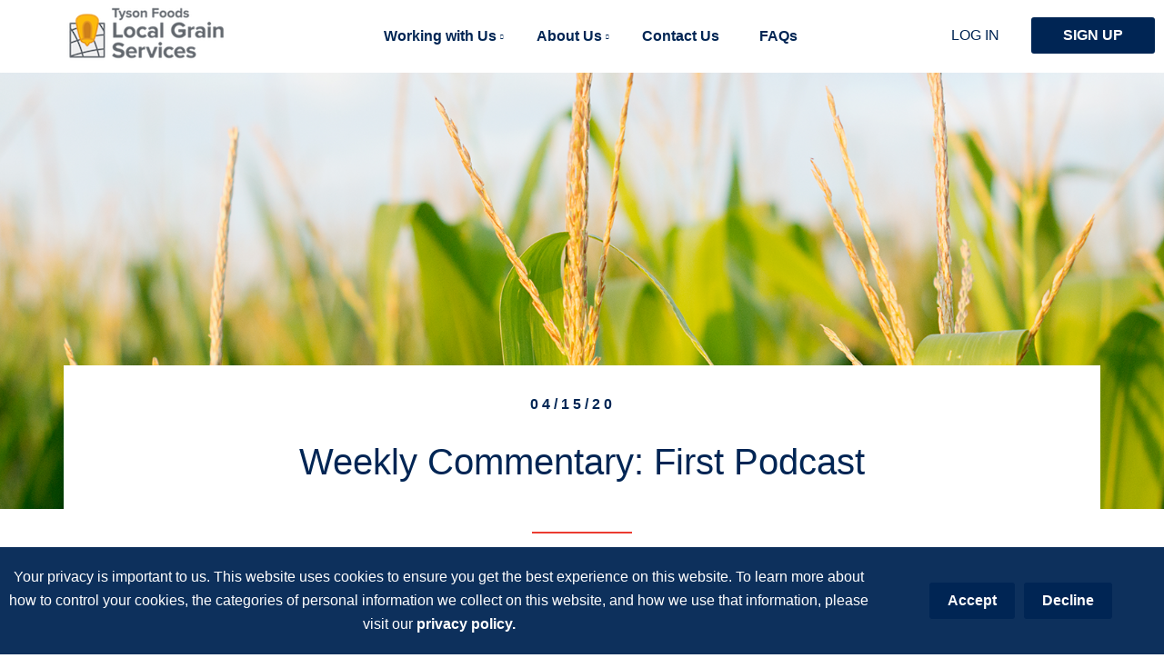

--- FILE ---
content_type: text/html; charset=UTF-8
request_url: https://www.localgrainservices.com/weekly-commentary-first-podcast
body_size: 15885
content:
<!DOCTYPE html>
<html lang="en" dir="ltr" prefix="content: http://purl.org/rss/1.0/modules/content/  dc: http://purl.org/dc/terms/  foaf: http://xmlns.com/foaf/0.1/  og: http://ogp.me/ns#  rdfs: http://www.w3.org/2000/01/rdf-schema#  schema: http://schema.org/  sioc: http://rdfs.org/sioc/ns#  sioct: http://rdfs.org/sioc/types#  skos: http://www.w3.org/2004/02/skos/core#  xsd: http://www.w3.org/2001/XMLSchema# ">
  <head>
    <meta charset="utf-8" />
<meta name="description" content=" " />
<link rel="canonical" href="https://www.localgrainservices.com/weekly-commentary-first-podcast" />
<meta name="Generator" content="Drupal 9 (https://www.drupal.org)" />
<meta name="MobileOptimized" content="width" />
<meta name="HandheldFriendly" content="true" />
<meta name="viewport" content="width=device-width, initial-scale=1.0" />
<link rel="icon" href="/themes/localgrainservices/favicon.ico" type="image/vnd.microsoft.icon" />
<script>window.a2a_config=window.a2a_config||{};a2a_config.callbacks=[];a2a_config.overlays=[];a2a_config.templates={};</script>

    <title>Weekly Commentary: First Podcast | Local Grain Services</title>
    <link rel="stylesheet" media="all" href="/sites/default/files/css/css_VDxsZgM0S-KV7rJtdgntcYbmi_YiXMnf2PJKiU4-sAo.css" />
<link rel="stylesheet" media="all" href="/sites/default/files/css/css_RFTsLPYb-l5CDTnaVH9gQPpm-WCCgZ8uhRz_2fO9lzg.css" />

    

      <!-- Google Tag Manager -->
      <script>(function (w, d, s, l, i) {
          w[l] = w[l] || [];
          w[l].push(
            {'gtm.start': new Date().getTime(), event: 'gtm.js'}
          );
          var f = d.getElementsByTagName(s)[0],
            j = d.createElement(s), dl = l != 'dataLayer' ? '&l=' + l : '';
          j.async = true;
          j.src =
            'https://www.googletagmanager.com/gtm.js?id=' + i + dl;
          f.parentNode.insertBefore(j, f);

        })(window, document, 'script', 'dataLayer', 'GTM-WPTXQ3P');</script>

    <!-- End Google Tag Manager -->
  </head>

  </head>
  <body class="path-node page-node-type-news-article">
  <!-- Google Tag Manager (noscript) -->

  <noscript>
    <iframe src="https://www.googletagmanager.com/ns.html?id=GTM-WPTXQ3P"

            height="0" width="0" style="display:none;visibility:hidden"></iframe>
  </noscript>



    <!-- End Google Tag Manager (noscript) -->
        <a href="#main-content" class="visually-hidden focusable skip-link">
      Skip to main content
    </a>
    
      <div class="dialog-off-canvas-main-canvas" data-off-canvas-main-canvas>
    <div class="layout-container">

  <header role="banner">
      <div class="header-layout-wrapper" >
    <p class="logo"><a href="/"><img src="/sites/default/files/logo_bigger.png" /></a></p>
    <div id="block-mobilenavigationplaceholder" class="block block-block-content block-block-contenta004d84b-310c-44f1-90a4-e5c9c0c7eede">
  
    
      
            <div class="clearfix text-formatted field field--name-body field--type-text-with-summary field--label-hidden field__item"><div class="nav-mobile">
  <a id="nav-toggle" class=""><span></span></a>
</div></div>
      
  </div>
<nav role="navigation" aria-labelledby="block-localgrainservices-mainnavigation-menu" id="block-localgrainservices-mainnavigation" class="block block-menu navigation menu--main">
            
  <h2 class="visually-hidden" id="block-localgrainservices-mainnavigation-menu">Main navigation</h2>
  

        
              <ul class="menu">
                    <li class="menu-item menu-item--expanded">
        <a href="/working-with-us" title="Working with Us" data-drupal-link-system-path="node/2">Working with Us</a>
                                <ul class="menu">
                    <li class="menu-item">
        <a href="/sustain" data-drupal-link-system-path="node/104">LGS Sustain</a>
              </li>
                <li class="menu-item">
        <a href="/working-with-us/contracts" title="Contracts" data-drupal-link-system-path="node/6">Contracts</a>
              </li>
                <li class="menu-item">
        <a href="/flex-contracts" data-drupal-link-system-path="node/43">FlexPrice™ Program</a>
              </li>
                <li class="menu-item">
        <a href="/locations-and-pricing" title="Locations &amp; Pricing" data-drupal-link-system-path="node/36">Locations &amp; Pricing</a>
              </li>
                <li class="menu-item">
        <a href="/farm-pickup" title="On-farm Pickup" data-drupal-link-system-path="node/65">On-farm Pickup</a>
              </li>
        </ul>
  
              </li>
                <li class="menu-item menu-item--expanded">
        <a href="/about-us" title="About Us" data-drupal-link-system-path="node/9">About Us</a>
                                <ul class="menu">
                    <li class="menu-item">
        <a href="/giving-back" title="Giving Back" data-drupal-link-system-path="node/37">Giving Back</a>
              </li>
        </ul>
  
              </li>
                <li class="menu-item">
        <a href="/contact-us" title="Contact Us" data-drupal-link-system-path="node/34">Contact Us</a>
              </li>
                <li class="menu-item">
        <a href="/faq" title="FAQs" data-drupal-link-system-path="node/13">FAQs</a>
              </li>
        </ul>
  


  </nav>
<nav role="navigation" aria-labelledby="block-secondarynavigation-menu" id="block-secondarynavigation" class="block block-menu navigation menu--secondary-navigation">
            
  <h2 class="visually-hidden" id="block-secondarynavigation-menu">Secondary-Navigation</h2>
  

        
              <ul class="menu">
                    <li class="menu-item">
        <a href="https://portal.localgrainservices.com/Login/Login/BaseURL" class="btn-secondary" target="_blank" title="Log In">Log In</a>
              </li>
                <li class="menu-item">
        <a href="/sign" class="btn btn-primary" target="_self" title="Sign Up" data-drupal-link-system-path="node/35">Sign Up</a>
              </li>
        </ul>
  


  </nav>

  </div>

  </header>

  
  

  

  

  

  <main role="main">
    <a id="main-content" tabindex="-1"></a>
    <div class="layout-content">
        <div class="region region-content">
    <div data-drupal-messages-fallback class="hidden"></div>
<article data-history-node-id="96" role="article" about="/weekly-commentary-first-podcast" class="node node--type-news-article node--view-mode-full">

  
    

  
  <div class="node__content">
    
      <div class="field field--name-field-components field--type-entity-reference-revisions field--label-hidden field__items">
              <div class="field__item">  <div class="page paragraph paragraph--type--hero paragraph--view-mode--default">
          
            <div class="field field--name-field-hero-image field--type-image field--label-hidden field__item">  <img loading="lazy" src="/sites/default/files/2020-04/Market%20Commentary%20Video%20Category_resized_1.png" width="1680" height="683" alt="a field of corn" typeof="foaf:Image" />

</div>
      
<div  class="copy">
      <div class="news-articled-hero-created">
    <span class="date">04/15/20</span>
    <span class="category"></span>
</div>
<div class="title">
    <h1>Weekly Commentary: First Podcast</h1>
</div>
  </div>

            <div class="field field--name-field-is-homepage field--type-boolean field--label-hidden field__item">Page</div>
      
      </div>
</div>
              <div class="field__item">  <div class="paragraph paragraph--type--video paragraph--view-mode--default">
          
            <div class="field field--name-field-video field--type-video-embed-field field--label-hidden field__item"><div class="video-embed-field-provider-youtube video-embed-field-responsive-video"><iframe width="854" height="480" frameborder="0" allowfullscreen="allowfullscreen" src="https://www.youtube.com/embed/8O1orBGivCM?autoplay=1&amp;start=0&amp;rel=0"></iframe>
</div>
</div>
      
            <div class="clearfix text-formatted field field--name-field-caption field--type-text field--label-hidden field__item">China exports, impact of the Derecho storm, and more on this week's market analysis.</div>
      
      </div>
</div>
              <div class="field__item">  <div class="paragraph paragraph--type--news-article-body paragraph--view-mode--default">
          
            <div class="clearfix text-formatted field field--name-field-body field--type-text-long field--label-hidden field__item"><p style="margin-left:144px"><span style="font-size:11pt"><span style="line-height:normal"><span style="vertical-align:middle"><span style="font-family:Calibri,sans-serif">DISCLAIMER: Commodity markets have inherent risk and Tyson Foods, Inc. assumes no liability for the use of any information contained herein. Information contained herein was obtained from sources believed to be reliable but is not guaranteed as to its accuracy. Any examples given are strictly hypothetical and no representation is being made that any person or entity will or is likely to achieve profits or losses similar to those examples. Neither the information, nor any opinion expressed, constitutes a solicitation to buy or sell futures or options on futures contracts. Every effort has been made to ensure the accuracy of the information and market data which is provided herein. Information has been obtained by Tyson Foods, Inc. from sources believed to be reliable. However, because of the possibility of human or mechanical error, Tyson does not guarantee the accuracy, adequacy of content or any information and is not responsible. </span></span></span></span><eyebrow class="cta_banner eyebrow"></eyebrow></p>
</div>
      
      </div>
</div>
          </div>
  
            <div class="clearfix text-formatted field field--name-body field--type-text-with-summary field--label-hidden field__item"><div class="WordSection1">
<p>&nbsp;</p>
</div>
</div>
      
  </div>

</article>

  </div>

    </div>
    
    
  </main>

      <footer role="contentinfo">
        <div class="region region-footer">
    <div id="block-footer" class="block block-block-content block-block-contentecb5755f-29fd-47bd-bba4-535320077f6d block-footer">
  <div class="image">
    
            <div class="field field--name-field-background-image field--type-image field--label-hidden field__item">  <img loading="lazy" src="/sites/default/files/2018-10/footer-bg-img.jpg" width="6480" height="4320" alt="Corn Field" typeof="foaf:Image" />

</div>
      
  </div>
  <div class="content">
    
              <ul class="menu footer menu">
                    <li class="menu-item menu-item--expanded">
        <a href="/working-with-us" data-drupal-link-system-path="node/2">Working With Us</a>
                                <ul class="menu">
                    <li class="menu-item">
        <a href="/working-with-us/contracts" data-drupal-link-system-path="node/6">Contracts</a>
              </li>
                <li class="menu-item">
        <a href="/flex-contracts" data-drupal-link-system-path="node/43">FlexPrice™ Program</a>
              </li>
                <li class="menu-item">
        <a href="/locations-and-pricing" data-drupal-link-system-path="node/36">Locations &amp; Pricing</a>
              </li>
                <li class="menu-item">
        <a href="/farm-pickup" data-drupal-link-system-path="node/65">On-Farm Pickup</a>
              </li>
        </ul>
  
              </li>
                <li class="menu-item menu-item--expanded">
        <a href="/about-us" data-drupal-link-system-path="node/9">About Us</a>
                                <ul class="menu">
                    <li class="menu-item">
        <a href="/giving-back" data-drupal-link-system-path="node/37">Giving Back</a>
              </li>
        </ul>
  
              </li>
                <li class="menu-item">
        <a href="/news" data-drupal-link-system-path="node/12">News</a>
              </li>
                <li class="menu-item">
        <a href="/faq" data-drupal-link-system-path="node/13">FAQs</a>
              </li>
                <li class="menu-item">
        <a href="/contact-us" title="Contact Us" data-drupal-link-system-path="node/34">Contact Us</a>
              </li>
        </ul>
  



    
            <div class="field field--name-field-need-help-now field--type-entity-reference-revisions field--label-hidden field__item">  <div class="paragraph paragraph--type--need-help-now paragraph--view-mode--default">
          
            <div class="field field--name-field-header field--type-string field--label-hidden field__item">Need Help Now?</div>
      
            <div class="clearfix text-formatted field field--name-field-body field--type-text-long field--label-hidden field__item"><p>Call us at <a href="tel:8448168579">(844) 816-8579</a>.</p>

<p> </p>

<p>Our phone lines are open 8:00am to 5:00pm CST Monday through Friday.</p></div>
      
      </div>
</div>
      

    <div class="commodity-prices">
      <div class="group corn">
        <a href="https://www.cmegroup.com/trading/agricultural/grain-and-oilseed/corn.html" target=”_blank”>
          <i class="icon icon-corn"></i>
          <p>Corn</p>
          <p class="price">$x.xx</p>
        </a>
      </div>

      <div class="group beans">
        <a href="https://www.cmegroup.com/trading/agricultural/grain-and-oilseed/soybean.html" target=”_blank”>
          <i class="icon icon-soybean"></i>
          <p>Soybean</p>
          <p class="price">$x.xx</p>
        </a>
      </div>

      <div class="group wheat">
        <a href="https://www.cmegroup.com/trading/agricultural/grain-and-oilseed/wheat.html" target=”_blank”>
          <i class="icon icon-triowheat"></i>
          <p>Wheat</p>
          <p class="price">$x.xx</p>
        </a>
      </div>

      <div class="quote-text">
        <p>*Quotes delayed 10-20 minutes.</p>
        <p>From CME Group.</p>
      </div>
    </div>

    <div class="logo">
      <i class="icon icon-footer-logo-alt"></i>
    </div>

    
              <ul class="menu footer-legal menu">
                    <li class="menu-item">
        <a href="/privacy-policy" data-drupal-link-system-path="node/105">Privacy Policy</a>
              </li>
                <li class="menu-item">
        <a href="/terms-of-use" data-drupal-link-system-path="node/15">Terms of Use</a>
              </li>
        </ul>
  



    <div class="copyright">
      
            <div class="field field--name-field-copyright field--type-string field--label-hidden field__item">Copyright ©2023</div>
      
    </div>
  </div>

  <div id="cookieAcceptBar" class="cookieAcceptBar">
    <div class="cookiesacceptbar-wrapper">
      <span>
              Your privacy is important to us. This website uses cookies to ensure you get the best experience on this website. To learn more about how to control your cookies, the categories of personal information we collect on this website, and how we use that information, please visit our   <a href="/privacy-policy">privacy policy.</a>
          </span>
      <div class="cookieAcceptBarbtn-wrapper">
        <button id="cookieAcceptBarConfirm" class="btn btn-success">
                      Accept
                  </button>
        <button id="cookieBarDeclineConfirm" class="btn btn-success cookiesAcceptBarLearn">
                      Decline
                  </button>
      </div>
    </div>
  </div>
</div>
  </div>

    </footer>
  
</div>
  </div>

    
    <script type="application/json" data-drupal-selector="drupal-settings-json">{"path":{"baseUrl":"\/","scriptPath":null,"pathPrefix":"","currentPath":"node\/96","currentPathIsAdmin":false,"isFront":false,"currentLanguage":"en"},"pluralDelimiter":"\u0003","suppressDeprecationErrors":true,"field_group":{"html_element":{"mode":"default","context":"view","settings":{"label":"Copy","classes":"copy","id":"","element":"div","show_label":false,"label_element":"h3","attributes":"","effect":"none","speed":"fast"}}},"user":{"uid":0,"permissionsHash":"f10528fc9334f6e1286aa6c4d7b8e629fa98d3f9f740211afc0be7e3bb17bc3d"}}</script>
<script src="/sites/default/files/js/js_y57geBL-K47QfSLZFcl_jtxJKKl-i8yIkHt048E1tQc.js"></script>
<script src="https://static.addtoany.com/menu/page.js" async></script>
<script src="/sites/default/files/js/js_DtXqJpKFsg1pYC0jWvPZAPN5_v01cMSgocnB4bAkJpk.js"></script>
<script src="https://s3-us-west-2.amazonaws.com/s.cdpn.io/3/jquery.inputmask.bundle.js"></script>

  </body>
</html>


--- FILE ---
content_type: text/css
request_url: https://www.localgrainservices.com/sites/default/files/css/css_RFTsLPYb-l5CDTnaVH9gQPpm-WCCgZ8uhRz_2fO9lzg.css
body_size: 18365
content:
html{font-family:sans-serif;-ms-text-size-adjust:100%;-webkit-text-size-adjust:100%;}body{margin:0;}article,aside,details,figcaption,figure,footer,header,hgroup,main,menu,nav,section,summary{display:block;}audio,canvas,progress,video{display:inline-block;vertical-align:baseline;}audio:not([controls]){display:none;height:0;}[hidden],template{display:none;}a{background-color:transparent;}a:active,a:hover{outline:0;}abbr[title]{border-bottom:1px dotted;}b,strong{font-weight:bold;}dfn{font-style:italic;}h1{font-size:2em;margin:0.67em 0;}mark{background:#ff0;color:#000;}small{font-size:80%;}sub,sup{font-size:75%;line-height:0;position:relative;vertical-align:baseline;}sup{top:-0.5em;}sub{bottom:-0.25em;}img{border:0;}svg:not(:root){overflow:hidden;}figure{margin:1em 40px;}hr{box-sizing:content-box;height:0;}pre{overflow:auto;}code,kbd,pre,samp{font-family:monospace,monospace;font-size:1em;}button,input,optgroup,select,textarea{color:inherit;font:inherit;margin:0;}button{overflow:visible;}button,select{text-transform:none;}button,html input[type="button"],input[type="reset"],input[type="submit"]{-webkit-appearance:button;cursor:pointer;}button[disabled],html input[disabled]{cursor:default;}button::-moz-focus-inner,input::-moz-focus-inner{border:0;padding:0;}input{line-height:normal;}input[type="checkbox"],input[type="radio"]{box-sizing:border-box;padding:0;}input[type="number"]::-webkit-inner-spin-button,input[type="number"]::-webkit-outer-spin-button{height:auto;}input[type="search"]{-webkit-appearance:textfield;box-sizing:content-box;}input[type="search"]::-webkit-search-cancel-button,input[type="search"]::-webkit-search-decoration{-webkit-appearance:none;}fieldset{border:1px solid #c0c0c0;margin:0 2px;padding:0.35em 0.625em 0.75em;}legend{border:0;padding:0;}textarea{overflow:auto;}optgroup{font-weight:bold;}table{border-collapse:collapse;border-spacing:0;}td,th{padding:0;}
@media (min--moz-device-pixel-ratio:0){summary{display:list-item;}}
.action-links{margin:1em 0;padding:0;list-style:none;}[dir="rtl"] .action-links{margin-right:0;}.action-links li{display:inline-block;margin:0 0.3em;}.action-links li:first-child{margin-left:0;}[dir="rtl"] .action-links li:first-child{margin-right:0;margin-left:0.3em;}.button-action{display:inline-block;padding:0.2em 0.5em 0.3em;text-decoration:none;line-height:160%;}.button-action:before{margin-left:-0.1em;padding-right:0.2em;content:"+";font-weight:900;}[dir="rtl"] .button-action:before{margin-right:-0.1em;margin-left:0;padding-right:0;padding-left:0.2em;}
.breadcrumb{padding-bottom:0.5em;}.breadcrumb ol{margin:0;padding:0;}[dir="rtl"] .breadcrumb ol{margin-right:0;}.breadcrumb li{display:inline;margin:0;padding:0;list-style-type:none;}.breadcrumb li:before{content:" \BB ";}.breadcrumb li:first-child:before{content:none;}
.button,.image-button{margin-right:1em;margin-left:1em;}.button:first-child,.image-button:first-child{margin-right:0;margin-left:0;}
.collapse-processed > summary{padding-right:0.5em;padding-left:0.5em;}.collapse-processed > summary:before{float:left;width:1em;height:1em;content:"";background:url(/core/misc/menu-expanded.png) 0 100% no-repeat;}[dir="rtl"] .collapse-processed > summary:before{float:right;background-position:100% 100%;}.collapse-processed:not([open]) > summary:before{-ms-transform:rotate(-90deg);-webkit-transform:rotate(-90deg);transform:rotate(-90deg);background-position:25% 35%;}[dir="rtl"] .collapse-processed:not([open]) > summary:before{-ms-transform:rotate(90deg);-webkit-transform:rotate(90deg);transform:rotate(90deg);background-position:75% 35%;}
.container-inline label:after,.container-inline .label:after{content:":";}.form-type-radios .container-inline label:after,.form-type-checkboxes .container-inline label:after{content:"";}.form-type-radios .container-inline .form-type-radio,.form-type-checkboxes .container-inline .form-type-checkbox{margin:0 1em;}.container-inline .form-actions,.container-inline.form-actions{margin-top:0;margin-bottom:0;}
details{margin-top:1em;margin-bottom:1em;border:1px solid #ccc;}details > .details-wrapper{padding:0.5em 1.5em;}summary{padding:0.2em 0.5em;cursor:pointer;}
.exposed-filters .filters{float:left;margin-right:1em;}[dir="rtl"] .exposed-filters .filters{float:right;margin-right:0;margin-left:1em;}.exposed-filters .form-item{margin:0 0 0.1em 0;padding:0;}.exposed-filters .form-item label{float:left;width:10em;font-weight:normal;}[dir="rtl"] .exposed-filters .form-item label{float:right;}.exposed-filters .form-select{width:14em;}.exposed-filters .current-filters{margin-bottom:1em;}.exposed-filters .current-filters .placeholder{font-weight:bold;font-style:normal;}.exposed-filters .additional-filters{float:left;margin-right:1em;}[dir="rtl"] .exposed-filters .additional-filters{float:right;margin-right:0;margin-left:1em;}
.field__label{font-weight:bold;}.field--label-inline .field__label,.field--label-inline .field__items{float:left;}.field--label-inline .field__label,.field--label-inline > .field__item,.field--label-inline .field__items{padding-right:0.5em;}[dir="rtl"] .field--label-inline .field__label,[dir="rtl"] .field--label-inline .field__items{padding-right:0;padding-left:0.5em;}.field--label-inline .field__label::after{content:":";}
form .field-multiple-table{margin:0;}form .field-multiple-table .field-multiple-drag{width:30px;padding-right:0;}[dir="rtl"] form .field-multiple-table .field-multiple-drag{padding-left:0;}form .field-multiple-table .field-multiple-drag .tabledrag-handle{padding-right:0.5em;}[dir="rtl"] form .field-multiple-table .field-multiple-drag .tabledrag-handle{padding-right:0;padding-left:0.5em;}form .field-add-more-submit{margin:0.5em 0 0;}.form-item,.form-actions{margin-top:1em;margin-bottom:1em;}tr.odd .form-item,tr.even .form-item{margin-top:0;margin-bottom:0;}.form-composite > .fieldset-wrapper > .description,.form-item .description{font-size:0.85em;}label.option{display:inline;font-weight:normal;}.form-composite > legend,.label{display:inline;margin:0;padding:0;font-size:inherit;font-weight:bold;}.form-checkboxes .form-item,.form-radios .form-item{margin-top:0.4em;margin-bottom:0.4em;}.form-type-radio .description,.form-type-checkbox .description{margin-left:2.4em;}[dir="rtl"] .form-type-radio .description,[dir="rtl"] .form-type-checkbox .description{margin-right:2.4em;margin-left:0;}.marker{color:#e00;}.form-required:after{display:inline-block;width:6px;height:6px;margin:0 0.3em;content:"";vertical-align:super;background-image:url(/core/misc/icons/ee0000/required.svg);background-repeat:no-repeat;background-size:6px 6px;}abbr.tabledrag-changed,abbr.ajax-changed{border-bottom:none;}.form-item input.error,.form-item textarea.error,.form-item select.error{border:2px solid red;}.form-item--error-message:before{display:inline-block;width:14px;height:14px;content:"";vertical-align:sub;background:url(/core/misc/icons/e32700/error.svg) no-repeat;background-size:contain;}
.icon-help{padding:1px 0 1px 20px;background:url(/core/misc/help.png) 0 50% no-repeat;}[dir="rtl"] .icon-help{padding:1px 20px 1px 0;background-position:100% 50%;}.feed-icon{display:block;overflow:hidden;width:16px;height:16px;text-indent:-9999px;background:url(/core/misc/feed.svg) no-repeat;}
.form--inline .form-item{float:left;margin-right:0.5em;}[dir="rtl"] .form--inline .form-item{float:right;margin-right:0;margin-left:0.5em;}[dir="rtl"] .views-filterable-options-controls .form-item{margin-right:2%;}.form--inline .form-item-separator{margin-top:2.3em;margin-right:1em;margin-left:0.5em;}[dir="rtl"] .form--inline .form-item-separator{margin-right:0.5em;margin-left:1em;}.form--inline .form-actions{clear:left;}[dir="rtl"] .form--inline .form-actions{clear:right;}
.item-list .title{font-weight:bold;}.item-list ul{margin:0 0 0.75em 0;padding:0;}.item-list li{margin:0 0 0.25em 1.5em;padding:0;}[dir="rtl"] .item-list li{margin:0 1.5em 0.25em 0;}.item-list--comma-list{display:inline;}.item-list--comma-list .item-list__comma-list,.item-list__comma-list li,[dir="rtl"] .item-list--comma-list .item-list__comma-list,[dir="rtl"] .item-list__comma-list li{margin:0;}
button.link{margin:0;padding:0;cursor:pointer;border:0;background:transparent;font-size:1em;}label button.link{font-weight:bold;}
ul.inline,ul.links.inline{display:inline;padding-left:0;}[dir="rtl"] ul.inline,[dir="rtl"] ul.links.inline{padding-right:0;padding-left:15px;}ul.inline li{display:inline;padding:0 0.5em;list-style-type:none;}ul.links a.is-active{color:#000;}
ul.menu{margin-left:1em;padding:0;list-style:none outside;text-align:left;}[dir="rtl"] ul.menu{margin-right:1em;margin-left:0;text-align:right;}.menu-item--expanded{list-style-type:circle;list-style-image:url(/core/misc/menu-expanded.png);}.menu-item--collapsed{list-style-type:disc;list-style-image:url(/core/misc/menu-collapsed.png);}[dir="rtl"] .menu-item--collapsed{list-style-image:url(/core/misc/menu-collapsed-rtl.png);}.menu-item{margin:0;padding-top:0.2em;}ul.menu a.is-active{color:#000;}
.more-link{display:block;text-align:right;}[dir="rtl"] .more-link{text-align:left;}
.pager__items{clear:both;text-align:center;}.pager__item{display:inline;padding:0.5em;}.pager__item.is-active{font-weight:bold;}
tr.drag{background-color:#fffff0;}tr.drag-previous{background-color:#ffd;}body div.tabledrag-changed-warning{margin-bottom:0.5em;}
tr.selected td{background:#ffc;}td.checkbox,th.checkbox{text-align:center;}[dir="rtl"] td.checkbox,[dir="rtl"] th.checkbox{text-align:center;}
th.is-active img{display:inline;}td.is-active{background-color:#ddd;}
div.tabs{margin:1em 0;}ul.tabs{margin:0 0 0.5em;padding:0;list-style:none;}.tabs > li{display:inline-block;margin-right:0.3em;}[dir="rtl"] .tabs > li{margin-right:0;margin-left:0.3em;}.tabs a{display:block;padding:0.2em 1em;text-decoration:none;}.tabs a.is-active{background-color:#eee;}.tabs a:focus,.tabs a:hover{background-color:#f5f5f5;}
.form-textarea-wrapper textarea{display:block;box-sizing:border-box;width:100%;margin:0;}
.ui-dialog--narrow{max-width:500px;}@media screen and (max-width:600px){.ui-dialog--narrow{min-width:95%;max-width:95%;}}
.messages{padding:15px 20px 15px 35px;word-wrap:break-word;border:1px solid;border-width:1px 1px 1px 0;border-radius:2px;background:no-repeat 10px 17px;overflow-wrap:break-word;}[dir="rtl"] .messages{padding-right:35px;padding-left:20px;text-align:right;border-width:1px 0 1px 1px;background-position:right 10px top 17px;}.messages + .messages{margin-top:1.538em;}.messages__list{margin:0;padding:0;list-style:none;}.messages__item + .messages__item{margin-top:0.769em;}.messages--status{color:#325e1c;border-color:#c9e1bd #c9e1bd #c9e1bd transparent;background-color:#f3faef;background-image:url(/core/misc/icons/73b355/check.svg);box-shadow:-8px 0 0 #77b259;}[dir="rtl"] .messages--status{margin-left:0;border-color:#c9e1bd transparent #c9e1bd #c9e1bd;box-shadow:8px 0 0 #77b259;}.messages--warning{color:#734c00;border-color:#f4daa6 #f4daa6 #f4daa6 transparent;background-color:#fdf8ed;background-image:url(/core/misc/icons/e29700/warning.svg);box-shadow:-8px 0 0 #e09600;}[dir="rtl"] .messages--warning{border-color:#f4daa6 transparent #f4daa6 #f4daa6;box-shadow:8px 0 0 #e09600;}.messages--error{color:#a51b00;border-color:#f9c9bf #f9c9bf #f9c9bf transparent;background-color:#fcf4f2;background-image:url(/core/misc/icons/e32700/error.svg);box-shadow:-8px 0 0 #e62600;}[dir="rtl"] .messages--error{border-color:#f9c9bf transparent #f9c9bf #f9c9bf;box-shadow:8px 0 0 #e62600;}.messages--error p.error{color:#a51b00;}
.node--unpublished{background-color:#fff4f4;}
.slick-slider{position:relative;display:block;box-sizing:border-box;-webkit-user-select:none;user-select:none;-webkit-touch-callout:none;-khtml-user-select:none;touch-action:pan-y;-webkit-tap-highlight-color:transparent}.slick-list{position:relative;display:block;overflow:hidden;margin:0;padding:0}.slick-list:focus{outline:0}.slick-list.dragging{cursor:pointer;cursor:hand}.slick-slider .slick-list,.slick-slider .slick-track{transform:translate3d(0,0,0)}.slick-track{position:relative;top:0;left:0;display:block;margin-left:auto;margin-right:auto}.slick-track:after,.slick-track:before{display:table;content:''}.slick-track:after{clear:both}.slick-loading .slick-track{visibility:hidden}.slick-slide{display:none;float:left;height:100%;min-height:1px}[dir=rtl] .slick-slide{float:right}.slick-slide img{display:block}.slick-slide.slick-loading img{display:none}.slick-slide.dragging img{pointer-events:none}.slick-initialized .slick-slide{display:block}.slick-loading .slick-slide{visibility:hidden}.slick-vertical .slick-slide{display:block;height:auto;border:1px solid transparent}.slick-arrow.slick-hidden{display:none}
h1{font-size:2.5em;line-height:1.154em;color:#002554}@media only screen and (min-width:1024px){h1{line-height:2.308em}}h2{font-size:1.938em;line-height:1.423em;color:#53565a}h3{font-size:1.313em;line-height:1.154em;color:#53565a}p{font-size:1em;line-height:1em;color:#53565a}img .caption{font-size:.875em;line-height:.846em;color:#53565a}.legal{font-size:.75em;line-height:16px;color:#53565a}body,html{width:100%;max-width:100%}body{font-family:"Proxima Nova","Source Sans Pro",Corbel,Arial,sans-serif;font-size:16px;line-height:26px}hr{border:0;height:1px;background:#65686b}main{min-height:800px;margin-bottom:10px}@media only screen and (min-width:1248px){main{margin-top:80px}}strong{font-weight:800}a,a:active,a:hover,a:visited{color:#53565a;text-decoration:underline}a.standalone,a:active.standalone,a:hover.standalone,a:visited.standalone{text-decoration:none;font-size:.875em;line-height:.846em;font-weight:600}a.disabled,a:active.disabled,a:hover.disabled,a:visited.disabled{color:#cecece;text-decoration:underline}a:active,a:hover{color:#f3af00}a:active.standalone,a:hover.standalone{text-decoration:none;font-size:.875em;line-height:.846em;font-weight:600}a:active.disabled,a:hover.disabled{color:#cecece}.clearfix::after{display:none}a,abbr,acronym,address,applet,article,aside,audio,b,big,blockquote,body,canvas,caption,center,cite,code,dd,del,details,dfn,div,dl,dt,em,embed,fieldset,figcaption,figure,footer,form,h1,h2,h3,h4,h5,h6,header,hgroup,html,i,iframe,img,ins,kbd,label,legend,li,mark,menu,nav,object,ol,output,p,pre,q,ruby,s,samp,section,small,span,strike,strong,sub,summary,sup,table,tbody,td,tfoot,th,thead,time,tr,tt,u,ul,var,video{margin:0;padding:0;border:0;font-size:100%;font:inherit;vertical-align:baseline}article,aside,details,figcaption,figure,footer,header,hgroup,menu,nav,section{display:block}body{line-height:1}li,ol,ul{list-style:none}blockquote,q{quotes:none}blockquote:after,blockquote:before,q:after,q:before{content:'';content:none}q:after,q:before{content:'';content:none}table{border-collapse:collapse;border-spacing:0}button{background-color:transparent;outline:0;border:0;cursor:pointer}h1{font-size:2.5em;line-height:1.154em;color:#002554}@media only screen and (min-width:1024px){h1{line-height:2.308em}}h2{font-size:1.938em;line-height:1.423em;color:#53565a}h3{font-size:1.313em;line-height:1.154em;color:#53565a}p{font-size:1em;line-height:1em;color:#53565a}img .caption{font-size:.875em;line-height:.846em;color:#53565a}.legal{font-size:.75em;line-height:16px;color:#53565a}.btn{color:#fff;background:#002554;text-decoration:none;border-radius:3px;font-size:1em;font-weight:600}.btn:hover{background:#002554;transition:all .3s ease}.btn:active{background:#002554}.btn.disabled{color:#fff;background:#cecece}.icon{display:block;width:75px;height:75px}@media only screen and (min-width:1024px){.icon{width:65px;height:65px}}.icon.icon-corn{background-image:url(/themes/localgrainservices/dist/images/icons/corn.svg);display:block;background-size:35px 54px;width:35px;height:54px;background-repeat:no-repeat;overflow:hidden}@media only screen and (min-width:1024px){.icon.icon-corn{background-size:28px 44px;height:75px}}.icon.icon-soybean{background-image:url(/themes/localgrainservices/dist/images/icons/soybean.svg);display:block;background-size:53px 53px;width:53px;height:53px;background-repeat:no-repeat;overflow:hidden}@media only screen and (min-width:1024px){.icon.icon-soybean{background-size:45px 44px;height:75px}}.icon.icon-triowheat{background-image:url(/themes/localgrainservices/dist/images/icons/triowheat.svg);display:block;background-size:63px 53px;width:63px;height:53px;background-repeat:no-repeat;overflow:hidden}@media only screen and (min-width:1024px){.icon.icon-triowheat{background-size:63px 42px;height:75px}}.icon.icon-chat{background-image:url(/themes/localgrainservices/dist/images/icons/chat.svg);display:block;background-size:46px 49px;width:46px;height:49px;background-repeat:no-repeat;overflow:hidden}.icon.icon-footer-logo{background-image:url(/themes/localgrainservices/dist/images/icons/footer-logo.svg);display:block;background-size:210px 42px;width:210px;height:42px;background-repeat:no-repeat;overflow:hidden}.icon.icon-footer-logo-main{background-image:url(/themes/localgrainservices/dist/images/icons/footer-logo-main.svg);display:block;background-size:210px 42px;width:210px;height:42px;background-repeat:no-repeat;overflow:hidden}.icon.icon-footer-logo-alt{background-image:url(/themes/localgrainservices/src/images/lgs_logo_full-color-horizontal-dark-blue.png);display:block;background-size:210px 42px;width:210px;height:42px;background-repeat:no-repeat;overflow:hidden}.chevron{background-image:url(/themes/localgrainservices/dist/images/icons/chevron.svg);display:block;background-size:25px 25px;width:25px;height:25px;background-repeat:no-repeat;overflow:hidden}.chevron--left{transform:rotate(90deg)}.chevron--right{transform:rotate(-90deg)}h1{font-size:2.5em;line-height:1.154em;color:#002554}@media only screen and (min-width:1024px){h1{line-height:2.308em}}h2{font-size:1.938em;line-height:1.423em;color:#53565a}h3{font-size:1.313em;line-height:1.154em;color:#53565a}p{font-size:1em;line-height:1em;color:#53565a}img .caption{font-size:.875em;line-height:.846em;color:#53565a}.legal{font-size:.75em;line-height:16px;color:#53565a}body,html{width:100%;max-width:100%}body{font-family:"Proxima Nova","Source Sans Pro",Corbel,Arial,sans-serif;font-size:16px;line-height:26px}hr{border:0;height:1px;background:#65686b}main{min-height:800px;margin-bottom:10px}@media only screen and (min-width:1248px){main{margin-top:80px}}strong{font-weight:800}a,a:active,a:hover,a:visited{color:#53565a;text-decoration:underline}a.standalone,a:active.standalone,a:hover.standalone,a:visited.standalone{text-decoration:none;font-size:.875em;line-height:.846em;font-weight:600}a.disabled,a:active.disabled,a:hover.disabled,a:visited.disabled{color:#cecece;text-decoration:underline}a:active,a:hover{color:#f3af00}a:active.standalone,a:hover.standalone{text-decoration:none;font-size:.875em;line-height:.846em;font-weight:600}a:active.disabled,a:hover.disabled{color:#cecece}.clearfix::after{display:none}input{border:2px solid #53565a;width:200px;height:36px;padding:0}h1{font-size:2.5em;line-height:1.154em;color:#002554}@media only screen and (min-width:1024px){h1{line-height:2.308em}}h2{font-size:1.938em;line-height:1.423em;color:#53565a}h3{font-size:1.313em;line-height:1.154em;color:#53565a}p{font-size:1em;line-height:1em;color:#53565a}img .caption{font-size:.875em;line-height:.846em;color:#53565a}.legal{font-size:.75em;line-height:16px;color:#53565a}body,html{width:100%;max-width:100%}body{font-family:"Proxima Nova","Source Sans Pro",Corbel,Arial,sans-serif;font-size:16px;line-height:26px}hr{border:0;height:1px;background:#65686b}main{min-height:800px;margin-bottom:10px}@media only screen and (min-width:1248px){main{margin-top:80px}}strong{font-weight:800}a,a:active,a:hover,a:visited{color:#53565a;text-decoration:underline}a.standalone,a:active.standalone,a:hover.standalone,a:visited.standalone{text-decoration:none;font-size:.875em;line-height:.846em;font-weight:600}a.disabled,a:active.disabled,a:hover.disabled,a:visited.disabled{color:#cecece;text-decoration:underline}a:active,a:hover{color:#f3af00}a:active.standalone,a:hover.standalone{text-decoration:none;font-size:.875em;line-height:.846em;font-weight:600}a:active.disabled,a:hover.disabled{color:#cecece}.clearfix::after{display:none}.audio-player{display:flex;flex-flow:row nowrap;align-items:center;margin-bottom:24px}@media only screen and (min-width:1024px){.audio-player{margin-bottom:5px}}.audio-player audio{display:none}.audio-player .icon{margin-right:15px;display:block;width:39px;height:39px;background-size:39px 39px}.audio-player .icon--play{background-image:url(/themes/localgrainservices/dist/images/icons/play.svg)}.audio-player .icon--pause{background-image:url(/themes/localgrainservices/dist/images/icons/pause.svg)}.audio-player .bullet{display:list-item;list-style-type:disc;list-style-position:inside;width:5px;margin:0 5px}.audio-player .audio-player--play-time,.audio-player span{font-size:1rem;color:#002554}.audio-player .progress-bar{display:none;width:165px;height:2px;flex-flow:row nowrap}.audio-player .progress-bar .progress,.audio-player .progress-bar .remaining{display:block}.audio-player .progress-bar .progress{border-bottom:2px solid #eb3c31;width:0}.audio-player .progress-bar .remaining{border-bottom:2px solid #002554;width:100%}.audio-player .audio-player--play-time{width:76px}h1{font-size:2.5em;line-height:1.154em;color:#002554}@media only screen and (min-width:1024px){h1{line-height:2.308em}}h2{font-size:1.938em;line-height:1.423em;color:#53565a}h3{font-size:1.313em;line-height:1.154em;color:#53565a}p{font-size:1em;line-height:1em;color:#53565a}img .caption{font-size:.875em;line-height:.846em;color:#53565a}.legal{font-size:.75em;line-height:16px;color:#53565a}body,html{width:100%;max-width:100%}body{font-family:"Proxima Nova","Source Sans Pro",Corbel,Arial,sans-serif;font-size:16px;line-height:26px}hr{border:0;height:1px;background:#65686b}main{min-height:800px;margin-bottom:10px}@media only screen and (min-width:1248px){main{margin-top:80px}}strong{font-weight:800}a,a:active,a:hover,a:visited{color:#53565a;text-decoration:underline}a.standalone,a:active.standalone,a:hover.standalone,a:visited.standalone{text-decoration:none;font-size:.875em;line-height:.846em;font-weight:600}a.disabled,a:active.disabled,a:hover.disabled,a:visited.disabled{color:#cecece;text-decoration:underline}a:active,a:hover{color:#f3af00}a:active.standalone,a:hover.standalone{text-decoration:none;font-size:.875em;line-height:.846em;font-weight:600}a:active.disabled,a:hover.disabled{color:#cecece}.clearfix::after{display:none}.paragraph--type--cta-button .field--name-field-link{display:block;width:185px;height:40px;margin:auto}.paragraph--type--cta-button .field--name-field-link a{text-decoration:none;font-size:1rem;font-weight:600;line-height:40px;color:#002554}.paragraph--type--cta-button .field--name-field-filled{display:none}.paragraph--type--cta-button.filled .field--name-field-link{background-color:#002554}.paragraph--type--cta-button.filled .field--name-field-link a{color:#fff}.paragraph--type--ios-app-button a{background-image:url(/themes/localgrainservices/src/images/app-store.png)}.paragraph--type--googleplay-app-button a{background-image:url(/themes/localgrainservices/src/images/google-play.png)}.paragraph--type--googleplay-app-button a,.paragraph--type--ios-app-button a{display:block;background-size:151px 54px;width:151px;height:54px}@media only screen and (min-width:1024px){.paragraph--type--googleplay-app-button a,.paragraph--type--ios-app-button a{background-size:110px 40px;width:110px;height:40px}}h1{font-size:2.5em;line-height:1.154em;color:#002554}@media only screen and (min-width:1024px){h1{line-height:2.308em}}h2{font-size:1.938em;line-height:1.423em;color:#53565a}h3{font-size:1.313em;line-height:1.154em;color:#53565a}p{font-size:1em;line-height:1em;color:#53565a}img .caption{font-size:.875em;line-height:.846em;color:#53565a}.legal{font-size:.75em;line-height:16px;color:#53565a}body,html{width:100%;max-width:100%}body{font-family:"Proxima Nova","Source Sans Pro",Corbel,Arial,sans-serif;font-size:16px;line-height:26px}hr{border:0;height:1px;background:#65686b}main{min-height:800px;margin-bottom:10px}@media only screen and (min-width:1248px){main{margin-top:80px}}strong{font-weight:800}a,a:active,a:hover,a:visited{color:#53565a;text-decoration:underline}a.standalone,a:active.standalone,a:hover.standalone,a:visited.standalone{text-decoration:none;font-size:.875em;line-height:.846em;font-weight:600}a.disabled,a:active.disabled,a:hover.disabled,a:visited.disabled{color:#cecece;text-decoration:underline}a:active,a:hover{color:#f3af00}a:active.standalone,a:hover.standalone{text-decoration:none;font-size:.875em;line-height:.846em;font-weight:600}a:active.disabled,a:hover.disabled{color:#cecece}.clearfix::after{display:none}.paragraph--type--drawer{display:block;background:#fff;border-bottom:2px #002554 solid;margin:auto 1em}@media only screen and (min-width:1024px){.paragraph--type--drawer{margin:30px auto auto}}.paragraph--type--drawer .field--name-field-header{color:#002554;font-size:1.125em;font-weight:800;letter-spacing:4px;text-transform:uppercase;background-color:#fff;cursor:pointer;padding:1px 1px 1px 1px;width:100%;text-align:left;outline:0;transition:.4s;position:relative}.paragraph--type--drawer .field--name-field-header .accordion:hover,.paragraph--type--drawer .field--name-field-header.active{background-color:#fff}.paragraph--type--drawer .field--name-field-header:after{content:'\02795';font-size:.875em;color:#002554;float:right;margin-left:1px;right:0;margin-top:1px;background-color:#fff;position:absolute}.paragraph--type--drawer .field--name-field-header.active:after{content:"\2796"}.paragraph--type--drawer .field--name-field-body{padding:1px 1px 1px 1px;background-color:#fff;max-height:0;overflow:hidden;transition:max-height .2s ease-out}.field--name-field-buttons--row{display:flex;flex-flow:row nowrap;justify-content:space-between}h1{font-size:2.5em;line-height:1.154em;color:#002554}@media only screen and (min-width:1024px){h1{line-height:2.308em}}h2{font-size:1.938em;line-height:1.423em;color:#53565a}h3{font-size:1.313em;line-height:1.154em;color:#53565a}p{font-size:1em;line-height:1em;color:#53565a}img .caption{font-size:.875em;line-height:.846em;color:#53565a}.legal{font-size:.75em;line-height:16px;color:#53565a}body,html{width:100%;max-width:100%}body{font-family:"Proxima Nova","Source Sans Pro",Corbel,Arial,sans-serif;font-size:16px;line-height:26px}hr{border:0;height:1px;background:#65686b}main{min-height:800px;margin-bottom:10px}@media only screen and (min-width:1248px){main{margin-top:80px}}strong{font-weight:800}a,a:active,a:hover,a:visited{color:#53565a;text-decoration:underline}a.standalone,a:active.standalone,a:hover.standalone,a:visited.standalone{text-decoration:none;font-size:.875em;line-height:.846em;font-weight:600}a.disabled,a:active.disabled,a:hover.disabled,a:visited.disabled{color:#cecece;text-decoration:underline}a:active,a:hover{color:#f3af00}a:active.standalone,a:hover.standalone{text-decoration:none;font-size:.875em;line-height:.846em;font-weight:600}a:active.disabled,a:hover.disabled{color:#cecece}.clearfix::after{display:none}.block-footer .image{position:relative;margin-top:-10px;top:10px;z-index:-999;animation-delay:.1s}@media only screen and (min-width:1024px){.block-footer .image{top:100px;margin-top:-100px}}.block-footer .image .field--name-field-background-image:after{display:block;position:absolute;background-image:linear-gradient(to top,rgba(255,255,255,0) 0,#fff 100%);top:0;height:200px;width:100%;content:''}.block-footer .image .field--name-field-background-image img{width:100%;height:calc(100% * 1.22)}@media only screen and (min-width:1024px){.block-footer .image .field--name-field-background-image img{width:100%;height:54vw}}.block-footer .content{background-color:#002554;padding-bottom:42px;color:#fff;font-size:100;animation-delay:.3s}.block-footer .content *{animation-delay:.5s}@media only screen and (min-width:1024px){.block-footer .content{width:100%;height:481px;display:grid;grid-template-columns:auto auto auto auto;grid-template-rows:auto;grid-template-areas:"menu menu help help" "prices prices help help" "logo logo legal copyright";padding-bottom:42px}.block-footer .content .footer.menu{grid-area:menu}.block-footer .content .field--name-field-need-help-now{grid-area:help}.block-footer .content .commodity-prices{grid-area:prices}.block-footer .content .logo{grid-area:logo;margin-left:4.7vw}.block-footer .content .footer-legal{grid-area:legal}.block-footer .content .copyright{grid-area:copyright}.block-footer .content .copyright,.block-footer .content .footer-legal,.block-footer .content .logo{margin-top:25px!important}}@media only screen and (min-width:1024px){.block-footer .content .footer.menu{-ms-grid-row:1;-ms-grid-column:1;-ms-grid-column-span:2}.block-footer .content .field--name-field-need-help-now{-ms-grid-row:1;-ms-grid-row-span:2;-ms-grid-column:3;-ms-grid-column-span:2}.block-footer .content .commodity-prices{-ms-grid-row:2;-ms-grid-column:1;-ms-grid-column-span:2}.block-footer .content .logo{-ms-grid-row:3;-ms-grid-column:1;-ms-grid-column-span:2}.block-footer .content .footer-legal{-ms-grid-row:3;-ms-grid-column:3}.block-footer .content .copyright{-ms-grid-row:3;-ms-grid-column:4}}.block-footer .content p{color:#fff}.block-footer .content .footer.menu{padding:43px 20px;margin:0;height:342px;column-count:2;-webkit-column-count:2;-moz-column-count:2;column-width:auto}@media only screen and (min-width:1024px){.block-footer .content .footer.menu{column-count:3;-webkit-column-count:3;-moz-column-count:3;height:350px;padding-left:13vw;width:46vw;padding-bottom:0;height:auto}.block-footer .content .footer.menu li:nth-child(3){break-after:page}}.block-footer .content .footer.menu a{color:#fff;text-decoration:none}.block-footer .content .footer.menu>li{font-weight:600;font-size:1.1875rem;margin-bottom:40px}@media only screen and (min-width:1024px){.block-footer .content .footer.menu>li{font-size:1rem}}.block-footer .content .footer.menu .menu{margin:0}.block-footer .content .footer.menu .menu-item{margin-bottom:15px;width:100%}@media only screen and (min-width:1024px){.block-footer .content .footer.menu .menu-item{margin-bottom:7px}}.block-footer .content .footer.menu .menu-item li{font-weight:100;font-size:1rem;display:inline-block}@media only screen and (min-width:1024px){.block-footer .content .footer.menu .menu-item li{font-size:.875rem}}.block-footer .content .footer.menu .menu-item.menu-item--expanded{list-style:none outside none}@media only screen and (min-width:1024px){.block-footer .content .footer.menu .menu-item.menu-item--expanded{break-inside:avoid;page-break-inside:avoid;-webkit-column-break-inside:avoid}}.block-footer .content .footer.menu .menu-item.menu-item--expanded .menu{margin-top:16px}@media only screen and (min-width:1024px){.block-footer .content .footer.menu .menu-item.menu-item--expanded .menu{margin-top:7px}}.block-footer .content .footer-legal{color:#fff;margin:0;width:100%;text-align:center}@media only screen and (min-width:1024px){.block-footer .content .footer-legal{width:100%;display:flex;flex-direction:row;flex-wrap:nowrap;justify-content:flex-end}}.block-footer .content .footer-legal .menu-item{margin-bottom:24px}@media only screen and (min-width:1024px){.block-footer .content .footer-legal .menu-item{margin-bottom:0;margin-right:40px}}.block-footer .content .footer-legal .menu-item a{color:#fff;text-decoration:none;font-weight:100;font-size:.875rem}@media only screen and (min-width:1024px){.block-footer .content .footer-legal .menu-item a{font-size:.75rem}}.block-footer .content .copyright{width:100%;text-align:center;font-weight:100;font-size:.875rem}@media only screen and (min-width:1024px){.block-footer .content .copyright{line-height:39px;font-size:.75rem;text-align:left}}.block-footer .content .help-box{margin-bottom:60px}.block-footer .content .commodity-prices{margin-bottom:60px}@media only screen and (min-width:1024px){.block-footer .content .commodity-prices{column-count:3;-webkit-column-count:3;-moz-column-count:3;margin-bottom:0}}.block-footer .content .logo{justify-content:center;display:flex;margin-bottom:42px}@media only screen and (min-width:1024px){.block-footer .content .logo{margin-bottom:0;justify-content:left}}.help-box i{margin-bottom:30px}.commodity-prices{display:flex;flex-direction:row;flex-wrap:wrap;justify-content:space-around;font-weight:100}@media only screen and (min-width:1024px){.commodity-prices{padding-left:13vw;justify-content:space-between;width:43vw;margin-top:17px}}.commodity-prices .group{text-align:center;display:flex;flex-direction:column;flex-wrap:nowrap;align-items:center;justify-content:flex-end;height:125px}.commodity-prices .group a,.commodity-prices .group a:hover{text-decoration:none}.commodity-prices .group i{margin:auto}@media only screen and (min-width:1024px){.commodity-prices .group{display:block;height:55px;column-count:2;column-gap:5px;margin:0}}.commodity-prices .group p{margin-top:5px;font-size:1.125rem;font-weight:100}@media only screen and (min-width:1024px){.commodity-prices .group p{margin-top:0;font-size:.875rem;text-align:left}.commodity-prices .group p.price{margin-top:2px}}.commodity-prices .quote-text{width:100%;text-align:center;margin-top:28px}@media only screen and (min-width:1024px){.commodity-prices .quote-text{display:flex;flex-flow:row nowrap;margin-top:17px}.commodity-prices .quote-text p:last-child{margin-left:2px}}.commodity-prices .quote-text p{font-size:.875rem;font-weight:100;line-height:22px}@media only screen and (min-width:1024px){.commodity-prices .quote-text p{font-size:.75rem}}.cookieAcceptBar{position:fixed;bottom:0;left:0;right:0;text-align:center;background-color:rgba(0,37,84,.95);padding:20px 5px;z-index:99999999}.cookieAcceptBar span{color:#fff;margin-right:20px!important;display:inline-block}.cookieAcceptBar a{color:#fff;text-decoration:none;font-weight:700}.cookieAcceptBar a:hover{color:#fff!important}@media only screen and (min-width:1024px){.cookieAcceptBar .cookiesacceptbar-wrapper{display:flex}}.cookieAcceptBar .cookieAcceptBarbtn-wrapper{display:flex;justify-content:center;align-items:center;margin-top:10px}@media only screen and (min-width:1024px){.cookieAcceptBar .cookieAcceptBarbtn-wrapper{margin-top:0;width:50%}}.cookieAcceptBar #cookieAcceptBarConfirm,.cookieAcceptBar .cookiesAcceptBarLearn{display:inline-block;font-weight:800;cursor:pointer;border:none;background-color:#002554;color:#fff;margin-right:10px;height:40px;line-height:40px;padding:0 20px;transition:background-color .2s ease-in-out}.cookieAcceptBar #cookieAcceptBarConfirm:hover,.cookieAcceptBar .cookiesAcceptBarLearn:hover{background-color:#8192a9}@media only screen and (min-width:1024px){.cookieAcceptBar #cookieAcceptBarConfirm,.cookieAcceptBar .cookiesAcceptBarLearn{line-height:40px;margin-right:10px!important}}h1{font-size:2.5em;line-height:1.154em;color:#002554}@media only screen and (min-width:1024px){h1{line-height:2.308em}}h2{font-size:1.938em;line-height:1.423em;color:#53565a}h3{font-size:1.313em;line-height:1.154em;color:#53565a}p{font-size:1em;line-height:1em;color:#53565a}img .caption{font-size:.875em;line-height:.846em;color:#53565a}.legal{font-size:.75em;line-height:16px;color:#53565a}body,html{width:100%;max-width:100%}body{font-family:"Proxima Nova","Source Sans Pro",Corbel,Arial,sans-serif;font-size:16px;line-height:26px}hr{border:0;height:1px;background:#65686b}main{min-height:800px;margin-bottom:10px}@media only screen and (min-width:1248px){main{margin-top:80px}}strong{font-weight:800}a,a:active,a:hover,a:visited{color:#53565a;text-decoration:underline}a.standalone,a:active.standalone,a:hover.standalone,a:visited.standalone{text-decoration:none;font-size:.875em;line-height:.846em;font-weight:600}a.disabled,a:active.disabled,a:hover.disabled,a:visited.disabled{color:#cecece;text-decoration:underline}a:active,a:hover{color:#f3af00}a:active.standalone,a:hover.standalone{text-decoration:none;font-size:.875em;line-height:.846em;font-weight:600}a:active.disabled,a:hover.disabled{color:#cecece}.clearfix::after{display:none}header{height:80px;width:100%;top:0;position:relative}header .header-layout-wrapper{max-width:1300px;margin:0 auto;background:#fff;text-align:center;z-index:10;position:fixed;width:100%;display:flex;flex-direction:column;justify-content:center}@media only screen and (min-width:1024px){header .header-layout-wrapper{display:flex;justify-content:center;flex-flow:row nowrap;flex-direction:row;text-align:initial;position:relative;width:100%}}@media only screen and (min-width:1024px){header{position:fixed;z-index:10}}header .logo{display:inline-block;padding:10px 0 0 0;width:100%;text-align:center;flex:1 0 auto;max-height:80px}header .logo a{position:relative;display:inline-block}header .logo a img{max-height:80px;width:auto}@media only screen and (min-width:768px){header .logo{padding:0 14px 0 35px}}@media only screen and (min-width:1024px){header .logo{vertical-align:top;padding:0 14px 0 10px;width:auto;text-align:initial}}@media only screen and (min-width:1248px){header .logo{padding:0 14px 0 60px}}header #block-mobilenavigationplaceholder{display:inline-block;vertical-align:top;width:1px;height:1px}h1{font-size:2.5em;line-height:1.154em;color:#002554}@media only screen and (min-width:1024px){h1{line-height:2.308em}}h2{font-size:1.938em;line-height:1.423em;color:#53565a}h3{font-size:1.313em;line-height:1.154em;color:#53565a}p{font-size:1em;line-height:1em;color:#53565a}img .caption{font-size:.875em;line-height:.846em;color:#53565a}.legal{font-size:.75em;line-height:16px;color:#53565a}body,html{width:100%;max-width:100%}body{font-family:"Proxima Nova","Source Sans Pro",Corbel,Arial,sans-serif;font-size:16px;line-height:26px}hr{border:0;height:1px;background:#65686b}main{min-height:800px;margin-bottom:10px}@media only screen and (min-width:1248px){main{margin-top:80px}}strong{font-weight:800}a,a:active,a:hover,a:visited{color:#53565a;text-decoration:underline}a.standalone,a:active.standalone,a:hover.standalone,a:visited.standalone{text-decoration:none;font-size:.875em;line-height:.846em;font-weight:600}a.disabled,a:active.disabled,a:hover.disabled,a:visited.disabled{color:#cecece;text-decoration:underline}a:active,a:hover{color:#f3af00}a:active.standalone,a:hover.standalone{text-decoration:none;font-size:.875em;line-height:.846em;font-weight:600}a:active.disabled,a:hover.disabled{color:#cecece}.clearfix::after{display:none}h1{font-size:50px;color:#fff}.paragraph--type--hero{display:flex;flex-flow:column nowrap;width:100%;margin:auto}@media only screen and (min-width:1024px){.paragraph--type--hero{display:block;position:relative}}.paragraph--type--hero .field--name-field-hero-image{background-color:#fff;width:100%;height:calc(100vw * 9 / 16);max-height:480px;overflow:hidden}@media only screen and (min-width:1024px){.paragraph--type--hero .field--name-field-hero-image{height:calc(100vw * 9 / 21);max-width:2100px;margin-left:auto;margin-right:auto}}.paragraph--type--hero .field--name-field-hero-image img{width:100%;height:auto}.paragraph--type--hero .copy p{color:#000}.paragraph--type--hero.homepage .field--name-field-hero-image img{width:100%;height:auto}.paragraph--type--hero.homepage .copy{display:block;background-color:#002554;color:#fff;padding:30px 50px 30px 30px;margin-top:-15px}.paragraph--type--hero.homepage .copy p{color:#fff;text-align:left}@media only screen and (min-width:1024px){.paragraph--type--hero.homepage .copy{width:547px;position:absolute;top:10vw;left:80px;padding:48px 47px 46px}}.paragraph--type--hero.homepage .copy .field--name-field-hero-title-text{font-size:2.8125rem;margin-bottom:20px;line-height:3.125rem;width:250px}.paragraph--type--hero.homepage .copy .field--name-field-hero-title-text p{text-align:left}.paragraph--type--hero.homepage .copy .field--name-field-hero-title-text:after{display:none}.paragraph--type--hero.homepage .copy .field--name-field-hero-title-text h1{font-size:2.8125rem;margin-bottom:20px;line-height:3.125rem;color:#fff}@media only screen and (min-width:1024px){.paragraph--type--hero.homepage .copy .field--name-field-hero-title-text{width:390px;margin-bottom:23px}}.paragraph--type--hero.homepage .copy .field--name-field-hero-copy-text{font-weight:100;font-size:1.125rem;line-height:1.75rem}.paragraph--type--hero.page .copy{width:89vw;margin:-44px 5.5vw auto;background-color:#fff;position:relative;padding-bottom:50px}@media only screen and (min-width:1024px){.paragraph--type--hero.page .copy{min-height:181px;margin-top:-158px}}.paragraph--type--hero.page .copy .field--name-field-hero-title-text{width:fit-content;margin:auto;padding:20px 10px 43px;font-size:2.125rem;line-height:2.125rem;color:#002554;text-align:center}@media only screen and (min-width:1024px){.paragraph--type--hero.page .copy .field--name-field-hero-title-text{font-size:2.5rem;line-height:2.5rem}}.paragraph--type--hero.page .copy .field--name-field-hero-title-text h1{color:#002554;font-size:2.125rem;line-height:2.125rem}@media only screen and (min-width:1024px){.paragraph--type--hero.page .copy .field--name-field-hero-title-text h1{font-size:2.5rem;line-height:2.5rem}}.paragraph--type--hero.page .copy .field--name-field-hero-title-text h1:after{content:"";display:none!important}.paragraph--type--hero.page .copy .field--name-field-hero-copy-text{display:none}@media only screen and (min-width:1024px){.paragraph--type--hero.page .copy .field--name-field-hero-copy-text{display:block;width:83%;margin:auto;text-align:center}}.paragraph--type--hero.page .copy:after{border-bottom:2px solid #eb3c31;position:absolute;left:calc(50% - 22.5px);content:"";height:3px;z-index:9;width:55px;margin-top:50px}@media only screen and (min-width:1024px){.paragraph--type--hero.page .copy:after{width:110px;left:calc(50% - 55px)}}.paragraph--type--hero .field--name-field-is-homepage{display:none}h1{font-size:2.5em;line-height:1.154em;color:#002554}@media only screen and (min-width:1024px){h1{line-height:2.308em}}h2{font-size:1.938em;line-height:1.423em;color:#53565a}h3{font-size:1.313em;line-height:1.154em;color:#53565a}p{font-size:1em;line-height:1em;color:#53565a}img .caption{font-size:.875em;line-height:.846em;color:#53565a}.legal{font-size:.75em;line-height:16px;color:#53565a}body,html{width:100%;max-width:100%}body{font-family:"Proxima Nova","Source Sans Pro",Corbel,Arial,sans-serif;font-size:16px;line-height:26px}hr{border:0;height:1px;background:#65686b}main{min-height:800px;margin-bottom:10px}@media only screen and (min-width:1248px){main{margin-top:80px}}strong{font-weight:800}a,a:active,a:hover,a:visited{color:#53565a;text-decoration:underline}a.standalone,a:active.standalone,a:hover.standalone,a:visited.standalone{text-decoration:none;font-size:.875em;line-height:.846em;font-weight:600}a.disabled,a:active.disabled,a:hover.disabled,a:visited.disabled{color:#cecece;text-decoration:underline}a:active,a:hover{color:#f3af00}a:active.standalone,a:hover.standalone{text-decoration:none;font-size:.875em;line-height:.846em;font-weight:600}a:active.disabled,a:hover.disabled{color:#cecece}.clearfix::after{display:none}.paragraph--type--grid{width:90%}.paragraph--type--grid .field--name-field-grid-items{width:100%;display:flex;flex-flow:column nowrap}@media only screen and (min-width:1024px){.paragraph--type--grid .field--name-field-grid-items{flex-flow:row wrap}}.paragraph--type--grid .field--name-field-grid-items>.field__item{flex-grow:0;width:100%}.paragraph--type--grid .field--name-field-grid-items>.field__item:nth-child(n+2){border-top:1px solid #53565a}@media only screen and (min-width:1024px){.paragraph--type--grid .field--name-field-grid-items>.field__item{width:33%}.paragraph--type--grid .field--name-field-grid-items>.field__item:nth-child(n+2){border-top:none}.paragraph--type--grid .field--name-field-grid-items>.field__item:nth-child(1),.paragraph--type--grid .field--name-field-grid-items>.field__item:nth-child(2){border-right:1px solid #53565a}.paragraph--type--grid .field--name-field-grid-items>.field__item:nth-child(n){border-bottom:1px solid #53565a}.paragraph--type--grid .field--name-field-grid-items>.field__item:nth-child(3n+1),.paragraph--type--grid .field--name-field-grid-items>.field__item:nth-child(3n+2){border-right:1px solid #53565a}.paragraph--type--grid .field--name-field-grid-items>.field__item:nth-child(-n+3){border-bottom:1px solid #53565a}}.paragraph--type--grid .field--name-field-grid-items .paragraph--type--grid-item{padding:15px}@media only screen and (min-width:1024px){.paragraph--type--grid .field--name-field-grid-items .paragraph--type--grid-item{padding:25px}}.paragraph--type--grid .field--name-field-grid-items .paragraph--type--grid-item p{font-size:1rem;color:#53565a;line-height:1.423rem}h1{font-size:2.5em;line-height:1.154em;color:#002554}@media only screen and (min-width:1024px){h1{line-height:2.308em}}h2{font-size:1.938em;line-height:1.423em;color:#53565a}h3{font-size:1.313em;line-height:1.154em;color:#53565a}p{font-size:1em;line-height:1em;color:#53565a}img .caption{font-size:.875em;line-height:.846em;color:#53565a}.legal{font-size:.75em;line-height:16px;color:#53565a}body,html{width:100%;max-width:100%}body{font-family:"Proxima Nova","Source Sans Pro",Corbel,Arial,sans-serif;font-size:16px;line-height:26px}hr{border:0;height:1px;background:#65686b}main{min-height:800px;margin-bottom:10px}@media only screen and (min-width:1248px){main{margin-top:80px}}strong{font-weight:800}a,a:active,a:hover,a:visited{color:#53565a;text-decoration:underline}a.standalone,a:active.standalone,a:hover.standalone,a:visited.standalone{text-decoration:none;font-size:.875em;line-height:.846em;font-weight:600}a.disabled,a:active.disabled,a:hover.disabled,a:visited.disabled{color:#cecece;text-decoration:underline}a:active,a:hover{color:#f3af00}a:active.standalone,a:hover.standalone{text-decoration:none;font-size:.875em;line-height:.846em;font-weight:600}a:active.disabled,a:hover.disabled{color:#cecece}.clearfix::after{display:none}.paragraph--type--icon-block{display:flex;flex-flow:column nowrap;align-items:center;margin-bottom:45px}@media only screen and (min-width:1024px){.paragraph--type--icon-block{max-width:350px}}.paragraph--type--icon-block .field--name-field-icon{margin-bottom:15px}.paragraph--type--icon-block .field--name-field-header{color:#53565a;margin-bottom:10px}@media only screen and (min-width:1024px){.paragraph--type--icon-block .field--name-field-header{font-size:1.3125rem}}.paragraph--type--icon-block .field--name-field-body{width:80%}.paragraph--type--icon-block .field--name-field-body p{color:#53565a;font-size:1.125rem}@media only screen and (min-width:1024px){.paragraph--type--icon-block .field--name-field-body p{font-size:1rem}}@media only screen and (min-width:1024px){.paragraph--type--icon-block .field--name-field-buttons{display:flex;flex-flow:row nowrap}}.paragraph--type--icon-block .field--name-field-buttons>.field__item{margin-bottom:10px}h1{font-size:2.5em;line-height:1.154em;color:#002554}@media only screen and (min-width:1024px){h1{line-height:2.308em}}h2{font-size:1.938em;line-height:1.423em;color:#53565a}h3{font-size:1.313em;line-height:1.154em;color:#53565a}p{font-size:1em;line-height:1em;color:#53565a}img .caption{font-size:.875em;line-height:.846em;color:#53565a}.legal{font-size:.75em;line-height:16px;color:#53565a}body,html{width:100%;max-width:100%}body{font-family:"Proxima Nova","Source Sans Pro",Corbel,Arial,sans-serif;font-size:16px;line-height:26px}hr{border:0;height:1px;background:#65686b}main{min-height:800px;margin-bottom:10px}@media only screen and (min-width:1248px){main{margin-top:80px}}strong{font-weight:800}a,a:active,a:hover,a:visited{color:#53565a;text-decoration:underline}a.standalone,a:active.standalone,a:hover.standalone,a:visited.standalone{text-decoration:none;font-size:.875em;line-height:.846em;font-weight:600}a.disabled,a:active.disabled,a:hover.disabled,a:visited.disabled{color:#cecece;text-decoration:underline}a:active,a:hover{color:#f3af00}a:active.standalone,a:hover.standalone{text-decoration:none;font-size:.875em;line-height:.846em;font-weight:600}a:active.disabled,a:hover.disabled{color:#cecece}.clearfix::after{display:none}.paragraph--type--icon-stack{text-align:center;display:flex;flex-flow:column nowrap;align-items:center;padding-top:20px}.paragraph--type--icon-stack .field--name-field-header{font-size:1.75rem;color:#53565a;margin-bottom:13px}.paragraph--type--icon-stack .field--name-field-body{margin-bottom:30px;width:100%}.paragraph--type--icon-stack .field--name-field-body p{color:#53565a;font-size:1.125rem;padding:0 5px}@media only screen and (min-width:1024px){.paragraph--type--icon-stack .field--name-field-icon-blocks{display:flex;flex-flow:row nowrap;justify-content:center;width:100%}}.paragraph--type--icon-stack .field--name-field-lower-body{margin-bottom:25px}.paragraph--type--icon-stack .field--name-field-lower-body p{color:#53565a;font-size:1.125rem;line-height:1.75rem;text-align:center}@media only screen and (min-width:1024px){.paragraph--type--icon-stack .field--name-field-lower-body p{font-size:1rem}}.paragraph--type--icon-stack--has-lower-body .lower-container{display:flex;flex-flow:column nowrap}.paragraph--type--icon-stack--has-lower-body .lower-container::before{display:block;width:30px;height:4px;position:relative;border-bottom:4px solid #eb3c31;top:-45px;left:calc(50% - 15px);content:" "}@media only screen and (min-width:1024px){.paragraph--type--icon-stack--has-lower-body .lower-container::before{top:-40px;width:25px;left:calc(50% - (25px / 2))}}h1{font-size:2.5em;line-height:1.154em;color:#002554}@media only screen and (min-width:1024px){h1{line-height:2.308em}}h2{font-size:1.938em;line-height:1.423em;color:#53565a}h3{font-size:1.313em;line-height:1.154em;color:#53565a}p{font-size:1em;line-height:1em;color:#53565a}img .caption{font-size:.875em;line-height:.846em;color:#53565a}.legal{font-size:.75em;line-height:16px;color:#53565a}body,html{width:100%;max-width:100%}body{font-family:"Proxima Nova","Source Sans Pro",Corbel,Arial,sans-serif;font-size:16px;line-height:26px}hr{border:0;height:1px;background:#65686b}main{min-height:800px;margin-bottom:10px}@media only screen and (min-width:1248px){main{margin-top:80px}}strong{font-weight:800}a,a:active,a:hover,a:visited{color:#53565a;text-decoration:underline}a.standalone,a:active.standalone,a:hover.standalone,a:visited.standalone{text-decoration:none;font-size:.875em;line-height:.846em;font-weight:600}a.disabled,a:active.disabled,a:hover.disabled,a:visited.disabled{color:#cecece;text-decoration:underline}a:active,a:hover{color:#f3af00}a:active.standalone,a:hover.standalone{text-decoration:none;font-size:.875em;line-height:.846em;font-weight:600}a:active.disabled,a:hover.disabled{color:#cecece}.clearfix::after{display:none}.paragraph--type--image-circle-carousel{width:100%;max-width:calc(100vw - 17px);padding-top:3em}.paragraph--type--image-circle-carousel.top{display:grid;grid-template-columns:1fr;grid-template-rows:auto auto auto auto;grid-template-areas:"t-header" "t-body" "t-circles" "t-legal"}.paragraph--type--image-circle-carousel.top .field--name-field-header{-ms-grid-row:1;-ms-grid-column:1;grid-area:t-header}.paragraph--type--image-circle-carousel.top .field--name-field-body{-ms-grid-row:2;-ms-grid-column:1;grid-area:t-body}.paragraph--type--image-circle-carousel.top .field--name-field-image-circles{-ms-grid-row:3;-ms-grid-column:1;grid-area:t-circles}.paragraph--type--image-circle-carousel.top .field--name-field-legal-text{-ms-grid-row:4;-ms-grid-column:1;grid-area:t-legal}.paragraph--type--image-circle-carousel.bottom{display:grid;grid-template-columns:1fr;grid-template-rows:auto auto auto auto;grid-template-areas:"b-header" "b-circles" "b-body" "b-legal"}.paragraph--type--image-circle-carousel.bottom .field--name-field-header{-ms-grid-row:1;-ms-grid-column:1;grid-area:b-header}.paragraph--type--image-circle-carousel.bottom .field--name-field-body{-ms-grid-row:3;-ms-grid-column:1;grid-area:b-body}.paragraph--type--image-circle-carousel.bottom .field--name-field-image-circles{-ms-grid-row:2;-ms-grid-column:1;grid-area:b-circles}.paragraph--type--image-circle-carousel.bottom .field--name-field-legal-text{-ms-grid-row:4;-ms-grid-column:1;grid-area:b-legal}@media only screen and (min-width:1024px){.paragraph--type--image-circle-carousel{padding-top:42px}}.paragraph--type--image-circle-carousel .field--name-field-header{width:fit-content;margin:0 auto 15px;font-size:1.75rem;text-align:center}.paragraph--type--image-circle-carousel .field--name-field-body{margin:0 auto 30px}@media only screen and (min-width:1024px){.paragraph--type--image-circle-carousel .field--name-field-body{margin:0 auto 30px}}.paragraph--type--image-circle-carousel .field--name-field-body p{font-size:1.125rem;line-height:1.75rem;margin:auto;text-align:center}.paragraph--type--image-circle-carousel .field--name-field-body.clearfix:after{display:none}.paragraph--type--image-circle-carousel .field--name-field-image-circles{display:flex;flex-flow:column nowrap;width:100%;max-width:calc(100vw - 17px)}@media only screen and (min-width:1024px){.paragraph--type--image-circle-carousel .field--name-field-image-circles{flex-flow:row nowrap;justify-content:space-evenly}}.paragraph--type--image-circle-carousel .field--name-field-image-circles .slick-slide>div>.field__item,.paragraph--type--image-circle-carousel .field--name-field-image-circles>.field__item{width:100%}@media only screen and (min-width:1024px){.paragraph--type--image-circle-carousel .field--name-field-image-circles .slick-slide>div>.field__item,.paragraph--type--image-circle-carousel .field--name-field-image-circles>.field__item{width:calc(100% * 1/3);max-width:calc(100vw * 1/3)}}.paragraph--type--image-circle-carousel .field--name-field-image-circles .slick-slide>div>.field__item .paragraph--type--image-circle,.paragraph--type--image-circle-carousel .field--name-field-image-circles>.field__item .paragraph--type--image-circle{width:inherit;margin:auto;display:flex;flex-flow:column nowrap;justify-content:center;align-items:center}.paragraph--type--image-circle-carousel .field--name-field-image-circles .slick-slide>div>.field__item .paragraph--type--image-circle .field--name-field-image,.paragraph--type--image-circle-carousel .field--name-field-image-circles>.field__item .paragraph--type--image-circle .field--name-field-image{margin-bottom:26px;text-align:center}.paragraph--type--image-circle-carousel .field--name-field-image-circles .slick-slide>div>.field__item .paragraph--type--image-circle .field--name-field-image img,.paragraph--type--image-circle-carousel .field--name-field-image-circles>.field__item .paragraph--type--image-circle .field--name-field-image img{width:250px;height:250px;border-radius:50%;margin:auto}.paragraph--type--image-circle-carousel .field--name-field-image-circles .slick-slide>div>.field__item .field--name-field-image-sub-header,.paragraph--type--image-circle-carousel .field--name-field-image-circles>.field__item .field--name-field-image-sub-header{font-size:1.4375rem;font-weight:600;width:fit-content;margin:0 auto 45px}@media only screen and (min-width:1024px){.paragraph--type--image-circle-carousel .field--name-field-image-circles .slick-slide>div>.field__item .field--name-field-image-sub-header,.paragraph--type--image-circle-carousel .field--name-field-image-circles>.field__item .field--name-field-image-sub-header{font-size:1.3125rem;margin:0 auto 35px}}.paragraph--type--image-circle-carousel .field--name-field-image-circles .slick-slide .field--name-field-body{display:none}.paragraph--type--image-circle-carousel .field--name-field-image-circles .slick-slide.slick-active .field--name-field-body{display:block}.paragraph--type--image-circle-carousel .field--name-field-image-circles.slick-slider .slick-arrow{z-index:9999}.paragraph--type--image-circle-carousel .field--name-field-image-circles.slick-slider .chevron{position:absolute;top:125px}.paragraph--type--image-circle-carousel .field--name-field-image-circles.slick-slider .chevron--left{left:0}.paragraph--type--image-circle-carousel .field--name-field-image-circles.slick-slider .chevron--right{right:0}.paragraph--type--image-circle-carousel .field--name-field-image-circles.slick-slider .field--name-field-body{width:100%;text-align:center}@media only screen and (min-width:1024px){.paragraph--type--image-circle-carousel .field--name-field-image-circles.slick-slider .slick-slide .field--name-field-body{width:100%}.paragraph--type--image-circle-carousel .field--name-field-image-circles.slick-slider .slick-slide.slick-active.slick-current .field--name-field-image{margin-bottom:32px}.paragraph--type--image-circle-carousel .field--name-field-image-circles.slick-slider .slick-slide.slick-active.slick-current .field--name-field-image img{width:20.83vw!important;height:20.83vw!important;border-radius:50%;margin:auto}.paragraph--type--image-circle-carousel .field--name-field-image-circles.slick-slider .slick-slide.slick-active.slick-current .field--name-field-body{display:block;position:relative;vertical-align:middle}.paragraph--type--image-circle-carousel .field--name-field-image-circles.slick-slider .slick-slide.slick-active:not(.slick-current){opacity:.7}.paragraph--type--image-circle-carousel .field--name-field-image-circles.slick-slider .slick-slide.slick-active:not(.slick-current) .field--name-field-image{margin-bottom:22px}.paragraph--type--image-circle-carousel .field--name-field-image-circles.slick-slider .slick-slide.slick-active:not(.slick-current) .field--name-field-image img{width:13.75vw!important;height:13.75vw!important;border-radius:50%;margin:auto}.paragraph--type--image-circle-carousel .field--name-field-image-circles.slick-slider .slick-slide.slick-active:not(.slick-current) .field--name-field-body{display:none}}.paragraph--type--image-circle-carousel .field--name-field-legal-text{font-size:.75rem;font-weight:400;width:fit-content;margin:auto;max-width:74%;text-align:center}.paragraph--type--image-circle-carousel .field--name-field-body-location{display:none}h1{font-size:2.5em;line-height:1.154em;color:#002554}@media only screen and (min-width:1024px){h1{line-height:2.308em}}h2{font-size:1.938em;line-height:1.423em;color:#53565a}h3{font-size:1.313em;line-height:1.154em;color:#53565a}p{font-size:1em;line-height:1em;color:#53565a}img .caption{font-size:.875em;line-height:.846em;color:#53565a}.legal{font-size:.75em;line-height:16px;color:#53565a}body,html{width:100%;max-width:100%}body{font-family:"Proxima Nova","Source Sans Pro",Corbel,Arial,sans-serif;font-size:16px;line-height:26px}hr{border:0;height:1px;background:#65686b}main{min-height:800px;margin-bottom:10px}@media only screen and (min-width:1248px){main{margin-top:80px}}strong{font-weight:800}a,a:active,a:hover,a:visited{color:#53565a;text-decoration:underline}a.standalone,a:active.standalone,a:hover.standalone,a:visited.standalone{text-decoration:none;font-size:.875em;line-height:.846em;font-weight:600}a.disabled,a:active.disabled,a:hover.disabled,a:visited.disabled{color:#cecece;text-decoration:underline}a:active,a:hover{color:#f3af00}a:active.standalone,a:hover.standalone{text-decoration:none;font-size:.875em;line-height:.846em;font-weight:600}a:active.disabled,a:hover.disabled{color:#cecece}.clearfix::after{display:none}.paragraph--type--image-copy-stack{text-align:center;padding-top:30px}.paragraph--type--image-copy-stack .field--type-image{text-align:center}.paragraph--type--image-copy-stack .field--type-image img{padding-bottom:15px;max-width:386px;max-height:288px;min-width:325px;min-height:253px;width:100%}.paragraph--type--image-copy-stack .field--name-field-header{font-family:"Proxima Nova","Source Sans Pro",Corbel,Arial,sans-serif;font-size:1.75em;color:#53565a;line-height:1em;font-weight:800;letter-spacing:0;text-align:center;padding:15px}@media only screen and (min-width:1248px){.paragraph--type--image-copy-stack .field--name-field-header{max-width:50%;display:inline-block}}.paragraph--type--image-copy-stack .field--name-field-body{padding:4px}.paragraph--type--image-copy-stack .field--name-field-body p{font-family:"Proxima Nova","Source Sans Pro",Corbel,Arial,sans-serif;font-size:1.125em;color:#53565a;letter-spacing:0;text-align:center;line-height:1.077em;padding-bottom:15px}@media only screen and (min-width:1248px){.paragraph--type--image-copy-stack .field--name-field-body p{max-width:50%;display:inline-block}}@media only screen and (min-width:1248px){.paragraph--type--image-copy-stack .field--name-field-image-copy-blocks{text-align:center}}@media only screen and (min-width:1248px){.paragraph--type--image-copy-stack .field--name-field-image-copy-blocks>.field__item{display:inline-block;vertical-align:top;max-width:400px}}h1{font-size:2.5em;line-height:1.154em;color:#002554}@media only screen and (min-width:1024px){h1{line-height:2.308em}}h2{font-size:1.938em;line-height:1.423em;color:#53565a}h3{font-size:1.313em;line-height:1.154em;color:#53565a}p{font-size:1em;line-height:1em;color:#53565a}img .caption{font-size:.875em;line-height:.846em;color:#53565a}.legal{font-size:.75em;line-height:16px;color:#53565a}body,html{width:100%;max-width:100%}body{font-family:"Proxima Nova","Source Sans Pro",Corbel,Arial,sans-serif;font-size:16px;line-height:26px}hr{border:0;height:1px;background:#65686b}main{min-height:800px;margin-bottom:10px}@media only screen and (min-width:1248px){main{margin-top:80px}}strong{font-weight:800}a,a:active,a:hover,a:visited{color:#53565a;text-decoration:underline}a.standalone,a:active.standalone,a:hover.standalone,a:visited.standalone{text-decoration:none;font-size:.875em;line-height:.846em;font-weight:600}a.disabled,a:active.disabled,a:hover.disabled,a:visited.disabled{color:#cecece;text-decoration:underline}a:active,a:hover{color:#f3af00}a:active.standalone,a:hover.standalone{text-decoration:none;font-size:.875em;line-height:.846em;font-weight:600}a:active.disabled,a:hover.disabled{color:#cecece}.clearfix::after{display:none}.paragraph--type--image-notch-block{position:relative;margin-bottom:-21vw}@media only screen and (min-width:1024px){.paragraph--type--image-notch-block{margin-bottom:-10vw;height:calc(100% - 10vw)}}.paragraph--type--image-notch-block .field--name-field-image img{width:100%!important;height:calc(100% * .737)}.paragraph--type--image-notch-block .field--name-field-icon-block{position:relative;top:-21vw;display:flex;background-color:#fff;width:60vw;justify-content:center;margin:auto;padding:30px 45px 15px}@media only screen and (min-width:1024px){.paragraph--type--image-notch-block .field--name-field-icon-block{top:-10vw;width:75%}}.paragraph--type--image-notch-block .field--name-field-icon-block .paragraph--type--icon-block{width:100%}.paragraph--type--image-notch-block .field--name-field-icon-block .field--name-field-body{width:90vw}@media only screen and (min-width:640px){.paragraph--type--image-notch-block .field--name-field-icon-block .field--name-field-body{width:100%}}.paragraph--type--image-notch-block .field--name-field-icon-block .field--name-field-body p{font-size:1.125rem;color:#53565a;line-height:1.75rem}@media only screen and (min-width:1024px){.paragraph--type--image-notch-block .field--name-field-icon-block .field--name-field-body p{font-size:1rem;line-height:1.625rem}}@media only screen and (min-width:1024px){.paragraph--type--image-notch-block .field--name-field-buttons{display:flex;flex-flow:row nowrap}}h1{font-size:2.5em;line-height:1.154em;color:#002554}@media only screen and (min-width:1024px){h1{line-height:2.308em}}h2{font-size:1.938em;line-height:1.423em;color:#53565a}h3{font-size:1.313em;line-height:1.154em;color:#53565a}p{font-size:1em;line-height:1em;color:#53565a}img .caption{font-size:.875em;line-height:.846em;color:#53565a}.legal{font-size:.75em;line-height:16px;color:#53565a}body,html{width:100%;max-width:100%}body{font-family:"Proxima Nova","Source Sans Pro",Corbel,Arial,sans-serif;font-size:16px;line-height:26px}hr{border:0;height:1px;background:#65686b}main{min-height:800px;margin-bottom:10px}@media only screen and (min-width:1248px){main{margin-top:80px}}strong{font-weight:800}a,a:active,a:hover,a:visited{color:#53565a;text-decoration:underline}a.standalone,a:active.standalone,a:hover.standalone,a:visited.standalone{text-decoration:none;font-size:.875em;line-height:.846em;font-weight:600}a.disabled,a:active.disabled,a:hover.disabled,a:visited.disabled{color:#cecece;text-decoration:underline}a:active,a:hover{color:#f3af00}a:active.standalone,a:hover.standalone{text-decoration:none;font-size:.875em;line-height:.846em;font-weight:600}a:active.disabled,a:hover.disabled{color:#cecece}.clearfix::after{display:none}.paragraph--type--image-notch-stack .field--name-field-image-notch-blocks{display:flex;flex-flow:column nowrap;justify-content:space-around;width:100%;padding-top:20px}@media only screen and (min-width:1024px){.paragraph--type--image-notch-stack .field--name-field-image-notch-blocks{flex-flow:row nowrap}}.paragraph--type--image-notch-stack .field--name-field-image-notch-blocks>.field__item{width:100%}@media only screen and (min-width:1024px){.paragraph--type--image-notch-stack .field--name-field-image-notch-blocks>.field__item{width:44%}}h1{font-size:2.5em;line-height:1.154em;color:#002554}@media only screen and (min-width:1024px){h1{line-height:2.308em}}h2{font-size:1.938em;line-height:1.423em;color:#53565a}h3{font-size:1.313em;line-height:1.154em;color:#53565a}p{font-size:1em;line-height:1em;color:#53565a}img .caption{font-size:.875em;line-height:.846em;color:#53565a}.legal{font-size:.75em;line-height:16px;color:#53565a}body,html{width:100%;max-width:100%}body{font-family:"Proxima Nova","Source Sans Pro",Corbel,Arial,sans-serif;font-size:16px;line-height:26px}hr{border:0;height:1px;background:#65686b}main{min-height:800px;margin-bottom:10px}@media only screen and (min-width:1248px){main{margin-top:80px}}strong{font-weight:800}a,a:active,a:hover,a:visited{color:#53565a;text-decoration:underline}a.standalone,a:active.standalone,a:hover.standalone,a:visited.standalone{text-decoration:none;font-size:.875em;line-height:.846em;font-weight:600}a.disabled,a:active.disabled,a:hover.disabled,a:visited.disabled{color:#cecece;text-decoration:underline}a:active,a:hover{color:#f3af00}a:active.standalone,a:hover.standalone{text-decoration:none;font-size:.875em;line-height:.846em;font-weight:600}a:active.disabled,a:hover.disabled{color:#cecece}.clearfix::after{display:none}.paragraph--type--interview-audio{display:flex;flex-flow:column nowrap;align-items:center;margin-bottom:50px}.paragraph--type--interview-audio .field--name-field-header{color:#002554;text-transform:uppercase;letter-spacing:2px;font-size:1.125rem;font-weight:700;margin-bottom:30px}h1{font-size:2.5em;line-height:1.154em;color:#002554}@media only screen and (min-width:1024px){h1{line-height:2.308em}}h2{font-size:1.938em;line-height:1.423em;color:#53565a}h3{font-size:1.313em;line-height:1.154em;color:#53565a}p{font-size:1em;line-height:1em;color:#53565a}img .caption{font-size:.875em;line-height:.846em;color:#53565a}.legal{font-size:.75em;line-height:16px;color:#53565a}body,html{width:100%;max-width:100%}body{font-family:"Proxima Nova","Source Sans Pro",Corbel,Arial,sans-serif;font-size:16px;line-height:26px}hr{border:0;height:1px;background:#65686b}main{min-height:800px;margin-bottom:10px}@media only screen and (min-width:1248px){main{margin-top:80px}}strong{font-weight:800}a,a:active,a:hover,a:visited{color:#53565a;text-decoration:underline}a.standalone,a:active.standalone,a:hover.standalone,a:visited.standalone{text-decoration:none;font-size:.875em;line-height:.846em;font-weight:600}a.disabled,a:active.disabled,a:hover.disabled,a:visited.disabled{color:#cecece;text-decoration:underline}a:active,a:hover{color:#f3af00}a:active.standalone,a:hover.standalone{text-decoration:none;font-size:.875em;line-height:.846em;font-weight:600}a:active.disabled,a:hover.disabled{color:#cecece}.clearfix::after{display:none}.map-container{display:grid;width:100%;max-width:100vw;height:calc(100vh - 80px);grid-template-columns:1fr;grid-template-rows:auto 50vh auto;grid-template-areas:"m-search" "m-map" "m-list";margin-top:80px}.map-container .search-wrapper{-ms-grid-row:1;-ms-grid-column:1;grid-area:m-search}.map-container .map--sidebar{-ms-grid-row:3;-ms-grid-column:1;grid-area:m-list}.map-container .map{-ms-grid-row:2;-ms-grid-column:1;grid-area:m-map}@media only screen and (min-width:1024px){.map-container{grid-template-columns:2fr 3fr;grid-template-rows:200px calc(100vh - 200px - 80px);grid-template-areas:"search map" "sidebar map"}.map-container .search-wrapper{grid-area:search}.map-container .map--sidebar{grid-area:sidebar}.map-container .map{grid-area:map}.map-container .footer{grid-area:fotoer}}@media only screen and (min-width:1024px){.map-container .search-wrapper{-ms-grid-row:1;-ms-grid-column:1}.map-container .map--sidebar{-ms-grid-row:2;-ms-grid-column:1}.map-container .map{-ms-grid-row:1;-ms-grid-row-span:2;-ms-grid-column:2}}.map-container .map{width:100%;max-width:100vw;z-index:2}.map-container .search-wrapper{display:flex;flex-flow:column nowrap;align-items:center;justify-content:center}@media only screen and (min-width:1024px){.map-container .search-wrapper{width:80%;margin:auto}}.map-container .search-wrapper p{font-size:1.3125rem;color:#53565a;line-height:1.625rem;display:none}@media only screen and (min-width:1024px){.map-container .search-wrapper p{display:block}}.map-container .search-wrapper .form{display:flex;flex-flow:column nowrap;margin-top:20px;align-items:center;width:90%}@media only screen and (min-width:1024px){.map-container .search-wrapper .form{flex-flow:row nowrap;align-items:flex-end}}.map-container .search-wrapper .form .form-group{display:flex;flex-flow:column nowrap;width:100%}.map-container .search-wrapper .form .form-group label{font-size:1rem;line-height:1.5rem;color:#53565a}.map-container .search-wrapper .form .form-group input{width:100%;margin-bottom:10px}@media only screen and (min-width:1024px){.map-container .search-wrapper .form .form-group input{margin-bottom:0}}.map-container .search-wrapper .form .field--name-field-link{display:block;width:170px;height:40px;text-align:center}.map-container .search-wrapper .form .field--name-field-link a{font-size:.875rem}.map-container .search-wrapper .form .button:hover{cursor:pointer}.map-container .search-wrapper .map-key{display:flex;flex-flow:row nowrap;width:80%;justify-content:space-around;align-items:flex-start;margin-bottom:5px}@media only screen and (min-width:1024px){.map-container .search-wrapper .map-key{margin-bottom:0}}.map-container .search-wrapper .map-key .feed-mill:before,.map-container .search-wrapper .map-key .grain-elevator:before{display:block;content:" ";width:15px;height:15px;position:relative;left:-21px;top:19px;border-radius:50%}.map-container .search-wrapper .map-key .feed-mill:before{background-color:#eb3c31}.map-container .search-wrapper .map-key .grain-elevator:before{background-color:#002554}.map-container .active-location{display:none;position:absolute;top:0;background-color:#fff;z-index:99;width:100%;height:auto;padding:0 0;min-height:calc(100vh + 80px + (100vh - 200px))}@media only screen and (min-width:1024px){.map-container .active-location{width:calc(100vw * 2/5 - 107px);height:calc(100vh - 80px - 50px);padding:0 50px;overflow-y:scroll;overflow-x:hidden;min-height:calc(100vh - 80px - 50px);top:80px}}.map-container .active-location .close-button{position:absolute;right:35px;top:15px;width:32px;height:32px;opacity:.3}.map-container .active-location .close-button:hover{opacity:1}.map-container .active-location .close-button:after,.map-container .active-location .close-button:before{position:absolute;left:15px;content:' ';height:32px;width:3px;background-color:#002554}.map-container .active-location .close-button:before{transform:rotate(45deg)}.map-container .active-location .close-button:after{transform:rotate(-45deg)}.map-container .active-location .active-location-card{display:flex;width:calc(100% - 50px);flex-flow:column nowrap;height:144px;padding:25px 0 0 50px;margin-top:70px}.map-container .active-location .active-location-card .location--name{font-size:1.3125rem;line-height:1.625rem;color:#53565a;font-weight:600}.map-container .active-location .active-location-card .location--type{font-size:1rem;color:#53565a}.map-container .active-location .active-location-card .location--distance{font-size:1rem}.map-container .active-location .active-location-card.feed-mill .location--name:before,.map-container .active-location .active-location-card.grain-elevator .location--name:before{display:block;content:" ";width:15px;height:15px;position:relative;left:-21px;top:19px;border-radius:50%}.map-container .active-location .active-location-card.grain-elevator .location--name:before{background-color:#002554}.map-container .active-location .active-location-card.feed-mill .location--name:before{background-color:#eb3c31}.map-container .active-location .tabs-container{margin:auto}.map-container .active-location .tabs-container .tabs{margin:0 auto;width:fit-content;align-items:center;display:flex;flex-flow:row nowrap}.map-container .active-location .tabs-container .tabs .tab{display:inline-block;width:170px;height:40px;color:#002554;text-align:center;line-height:40px}.map-container .active-location .tabs-container .tabs .tab:hover{cursor:pointer}.map-container .active-location .tabs-container .tabs .tab.active{color:#53565a;background-color:#ededee}.map-container .active-location .tabs-container .tab-content{color:#53565a;font-size:1rem;line-height:1.625rem;border-top:1px solid #65686b}.map-container .active-location .tabs-container .tab-content #bids,.map-container .active-location .tabs-container .tab-content #details{padding:50px 5px 0 50px}.map-container .active-location .tabs-container .tab-content #bids .address,.map-container .active-location .tabs-container .tab-content #bids .field--name-field-cta-buttons,.map-container .active-location .tabs-container .tab-content #bids .hours-disclaimer,.map-container .active-location .tabs-container .tab-content #bids .trailer-types,.map-container .active-location .tabs-container .tab-content #details .address,.map-container .active-location .tabs-container .tab-content #details .field--name-field-cta-buttons,.map-container .active-location .tabs-container .tab-content #details .hours-disclaimer,.map-container .active-location .tabs-container .tab-content #details .trailer-types{margin-bottom:30px}.map-container .active-location .tabs-container .tab-content #bids .trailer-types li,.map-container .active-location .tabs-container .tab-content #details .trailer-types li{list-style-type:disc;list-style-position:inside}.map-container .active-location .tabs-container .tab-content #bids .field--name-field-bids-help-text,.map-container .active-location .tabs-container .tab-content #details .field--name-field-bids-help-text{margin-bottom:10px}.map-container .active-location .tabs-container .tab-content #bids .field--name-field-cta-buttons,.map-container .active-location .tabs-container .tab-content #details .field--name-field-cta-buttons{display:flex;flex-flow:column nowrap}@media only screen and (min-width:1024px){.map-container .active-location .tabs-container .tab-content #bids .field--name-field-cta-buttons,.map-container .active-location .tabs-container .tab-content #details .field--name-field-cta-buttons{flex-flow:row nowrap}}.map-container .active-location .tabs-container .tab-content #bids .field--name-field-cta-buttons .field--name-field-link,.map-container .active-location .tabs-container .tab-content #details .field--name-field-cta-buttons .field--name-field-link{text-align:center}.map-container .active-location .tabs-container .tab-content #bids .field--name-field-app-buttons,.map-container .active-location .tabs-container .tab-content #details .field--name-field-app-buttons{display:flex;flex-flow:row nowrap}.map-container .active-location .tabs-container .tab-content #bids{display:none}.map-container .active-location .tabs-container .tab-content #bids .paragraph--type--drawer{margin-bottom:50px;width:100%;position:relative}.map-container .active-location .tabs-container .tab-content #bids .abbreviations .header{font-size:1.3125rem;color:#53565a;line-height:1.625rem;font-weight:600;margin-bottom:10px;display:block}.map-container .active-location .tabs-container .tab-content #bids .abbreviations .abbr-list__item{font-size:1rem;color:#53565a;line-height:1.625rem}.map-container .active-location .tabs-container .tab-content #details .address{font-size:1rem;color:#53565a;line-height:1.625rem}.map-container .active-location .tabs-container .tab-content #details .hours table:first-child{font-size:600}.map-container .active-location .tabs-container .tab-content #details .hours table tr td{font-size:1rem;line-height:1.625rem;color:#53565a}.map-container .active-location .tabs-container .tab-content #details .hours table tr td:first-child{width:30%;min-width:115px}.map-container .active-location .tabs-container .tab-content #details .hours-disclaimer{font-size:.8em}.map-container .locations{overflow-y:scroll;overflow-x:hidden;width:100%;max-width:100vw;max-height:calc(100vh - 200px - 80px - 50px)}.map-container .locations .location{display:flex;width:100%;flex-flow:column nowrap;height:144px;padding:25px 60px}@media only screen and (min-width:1024px){.map-container .locations .location{padding:25px 100px}}.map-container .locations .location.active,.map-container .locations .location:hover{background-color:#ededee}.map-container .locations .location--name{font-size:1.3125rem;line-height:1.625rem;color:#53565a;font-weight:600}.map-container .locations .location--type{font-size:1rem;color:#53565a;font-weight:400}.map-container .locations .location--distance{font-size:1rem;color:#53565a;font-weight:100}.map-container .locations .location .location--view-wrapper{display:flex;flex-flow:row nowrap;width:200px;justify-content:space-between}.map-container .locations .location--bids,.map-container .locations .location--view{text-decoration:underline;color:#002554;font-size:.875rem;cursor:pointer}.map-container .locations .location.feed-mill .location--name:before,.map-container .locations .location.grain-elevator .location--name:before{display:block;content:" ";width:15px;height:15px;position:relative;left:-21px;top:19px;border-radius:50%}.map-container .locations .location.grain-elevator .location--name:before{background-color:#002554}.map-container .locations .location.feed-mill .location--name:before{background-color:#eb3c31}.map-container .footer .menu{display:flex;flex-flow:row nowrap;justify-content:center}.map-container .footer .menu li{margin-right:20px}.map-container .footer .menu li a{text-decoration:none;font-size:.75rem;color:#53565a}.bid-list b{font-weight:600}.bid-list a,.bid-list table,.bid-list td,.bid-list tr{font-size:1rem;color:#53565a}.bid-list table{width:100%;border-bottom:1px solid #65686b;margin-bottom:25px}.bid-list table td,.bid-list table tr{padding:0;height:26px}.bid-list table tr:last-child td{padding-bottom:25px}.bid-list table:last-child{border-bottom:none}.bid-list a{color:#002554}h1{font-size:2.5em;line-height:1.154em;color:#002554}@media only screen and (min-width:1024px){h1{line-height:2.308em}}h2{font-size:1.938em;line-height:1.423em;color:#53565a}h3{font-size:1.313em;line-height:1.154em;color:#53565a}p{font-size:1em;line-height:1em;color:#53565a}img .caption{font-size:.875em;line-height:.846em;color:#53565a}.legal{font-size:.75em;line-height:16px;color:#53565a}body,html{width:100%;max-width:100%}body{font-family:"Proxima Nova","Source Sans Pro",Corbel,Arial,sans-serif;font-size:16px;line-height:26px}hr{border:0;height:1px;background:#65686b}main{min-height:800px;margin-bottom:10px}@media only screen and (min-width:1248px){main{margin-top:80px}}strong{font-weight:800}a,a:active,a:hover,a:visited{color:#53565a;text-decoration:underline}a.standalone,a:active.standalone,a:hover.standalone,a:visited.standalone{text-decoration:none;font-size:.875em;line-height:.846em;font-weight:600}a.disabled,a:active.disabled,a:hover.disabled,a:visited.disabled{color:#cecece;text-decoration:underline}a:active,a:hover{color:#f3af00}a:active.standalone,a:hover.standalone{text-decoration:none;font-size:.875em;line-height:.846em;font-weight:600}a:active.disabled,a:hover.disabled{color:#cecece}.clearfix::after{display:none}.icon{display:block;width:75px;height:75px}@media only screen and (min-width:1024px){.icon{width:65px;height:65px}}.icon.icon-corn{background-image:url(/themes/localgrainservices/dist/images/icons/corn.svg);display:block;background-size:35px 54px;width:35px;height:54px;background-repeat:no-repeat;overflow:hidden}@media only screen and (min-width:1024px){.icon.icon-corn{background-size:28px 44px;height:75px}}.icon.icon-soybean{background-image:url(/themes/localgrainservices/dist/images/icons/soybean.svg);display:block;background-size:53px 53px;width:53px;height:53px;background-repeat:no-repeat;overflow:hidden}@media only screen and (min-width:1024px){.icon.icon-soybean{background-size:45px 44px;height:75px}}.icon.icon-triowheat{background-image:url(/themes/localgrainservices/dist/images/icons/triowheat.svg);display:block;background-size:63px 53px;width:63px;height:53px;background-repeat:no-repeat;overflow:hidden}@media only screen and (min-width:1024px){.icon.icon-triowheat{background-size:63px 42px;height:75px}}.icon.icon-chat{background-image:url(/themes/localgrainservices/dist/images/icons/chat.svg);display:block;background-size:46px 49px;width:46px;height:49px;background-repeat:no-repeat;overflow:hidden}.icon.icon-footer-logo{background-image:url(/themes/localgrainservices/dist/images/icons/footer-logo.svg);display:block;background-size:210px 42px;width:210px;height:42px;background-repeat:no-repeat;overflow:hidden}.icon.icon-footer-logo-main{background-image:url(/themes/localgrainservices/dist/images/icons/footer-logo-main.svg);display:block;background-size:210px 42px;width:210px;height:42px;background-repeat:no-repeat;overflow:hidden}.icon.icon-footer-logo-alt{background-image:url(/themes/localgrainservices/src/images/lgs_logo_full-color-horizontal-dark-blue.png);display:block;background-size:210px 42px;width:210px;height:42px;background-repeat:no-repeat;overflow:hidden}.chevron{background-image:url(/themes/localgrainservices/dist/images/icons/chevron.svg);display:block;background-size:25px 25px;width:25px;height:25px;background-repeat:no-repeat;overflow:hidden}.chevron--left{transform:rotate(90deg)}.chevron--right{transform:rotate(-90deg)}nav#block-localgrainservices-mainnavigation{display:inline-block;vertical-align:top;flex:1 0 auto}nav#block-localgrainservices-mainnavigation ul{list-style:none;list-style-image:url([data-uri]);margin:0;padding:0}nav#block-localgrainservices-mainnavigation ul li{list-style:none;list-style-image:url([data-uri]);padding-top:0;position:relative;display:block}@media only screen and (min-width:1024px){nav#block-localgrainservices-mainnavigation ul li{display:inline-block}}nav#block-localgrainservices-mainnavigation ul li a{display:block;padding:0 20px;line-height:80px;background:#fff;color:#002554;text-decoration:none;font-weight:700;font-size:1em}@media only screen and (min-width:768px){nav#block-localgrainservices-mainnavigation ul li a{font-size:1em}}@media only screen and (min-width:1024px){nav#block-localgrainservices-mainnavigation ul li a{font-size:.875em}}@media only screen and (min-width:1248px){nav#block-localgrainservices-mainnavigation ul li a{font-size:1em}}nav#block-localgrainservices-mainnavigation ul li a:hover{color:#002554}nav#block-localgrainservices-mainnavigation ul li a:not(:only-child):after{padding-left:4px;font-family:lgs-icons;content:"\f101";position:absolute;font-size:.4rem}nav#block-localgrainservices-mainnavigation ul li a.active{color:#65686b}nav#block-localgrainservices-mainnavigation ul li a.active:not(:only-child):after{padding-left:4px;padding-right:4px;top:-21px;font-family:lgs-icons;content:"\f101";z-index:2;position:absolute;transform:rotate(180deg) translateY(-180%)}@media only screen and (min-width:1024px){nav#block-localgrainservices-mainnavigation ul li a.active:not(:only-child):after{top:-145px;right:0;position:absolute}}nav#block-localgrainservices-mainnavigation ul li ul{list-style:none;list-style-image:url([data-uri])}nav#block-localgrainservices-mainnavigation ul li ul li{list-style:none;list-style-image:url([data-uri]);min-width:190px}nav#block-localgrainservices-mainnavigation ul li ul li a{background:#ededee;color:#53565a;padding:15px;line-height:20px;z-index:1}nav#block-localgrainservices-mainnavigation ul li ul.menu{list-style:none;list-style-image:url([data-uri]);position:absolute;display:none;z-index:1;box-shadow:0 3px 12px rgba(0,0,0,.15)}nav#block-localgrainservices-mainnavigation .overview-item{display:initial}@media only screen and (min-width:1024px){nav#block-localgrainservices-mainnavigation .overview-item{display:none}}div.nav-mobile{display:none;position:fixed;bottom:15px;right:15px;cursor:pointer;border-radius:50%;background:#fff;height:80px;width:80px}div.nav-mobile #nav-toggle{position:absolute;left:22px;top:37px;cursor:pointer;padding:0}div.nav-mobile #nav-toggle span,div.nav-mobile #nav-toggle span:after,div.nav-mobile #nav-toggle span:before{cursor:pointer;border-radius:1px;height:5px;width:35px;background:#002554;position:absolute;display:block;content:'';transition:all .3s ease-in-out}div.nav-mobile #nav-toggle span:before{top:-10px}div.nav-mobile #nav-toggle span:after{bottom:-10px}div.nav-mobile #nav-toggle.active span{background-color:transparent}div.nav-mobile #nav-toggle.active span:after,div.nav-mobile #nav-toggle.active span:before{top:0}div.nav-mobile #nav-toggle.active span:before{transform:rotate(45deg)}div.nav-mobile #nav-toggle.active span:after{transform:rotate(-45deg)}@media only screen and (max-width:1023px){div.nav-mobile{display:block}nav#block-localgrainservices-mainnavigation{width:100%;padding:0}nav#block-localgrainservices-mainnavigation ul{display:none;list-style:none;list-style-image:url([data-uri])}nav#block-localgrainservices-mainnavigation ul li{float:none;list-style:none;list-style-image:url([data-uri])}nav#block-localgrainservices-mainnavigation ul li a{padding:15px;line-height:20px}nav#block-localgrainservices-mainnavigation ul li ul li a{padding-left:30px}nav#block-localgrainservices-mainnavigation ul li ul.menu{position:static}}@media only screen and (min-width:1024px){nav#block-localgrainservices-mainnavigation>ul.menu{display:block!important}nav#block-secondarynavigation{display:inline-block!important}}nav#block-secondarynavigation{position:relative;margin:auto;display:none;overflow:hidden;vertical-align:top;padding-top:18px;padding-bottom:10px;padding-right:10px;background-color:#fff;text-align:center;flex:0 1 auto;flex-flow:nowrap;width:90%;border-top:1px #000 solid;border-bottom:1px #000 solid}@media only screen and (min-width:1024px){nav#block-secondarynavigation{margin:0;width:initial;border-top:none;border-bottom:none;padding-top:19px;padding-bottom:initial}}nav#block-secondarynavigation ul{margin:0;display:inline-block}nav#block-secondarynavigation ul li{list-style:none;padding-top:0;float:left;position:relative}nav#block-secondarynavigation ul li .btn-secondary{display:block;text-transform:uppercase;text-align:center;padding:7px 45px 7px 45px;color:#002554;text-decoration:none;font-size:1em}@media only screen and (min-width:1024px){nav#block-secondarynavigation ul li .btn-secondary{padding:7px 35px 7px 35px}}@media only screen and (min-width:768px){nav#block-secondarynavigation ul li .btn-secondary{font-size:1em}}@media only screen and (min-width:1024px){nav#block-secondarynavigation ul li .btn-secondary{font-size:.875em}}@media only screen and (min-width:1248px){nav#block-secondarynavigation ul li .btn-secondary{font-size:1em}}nav#block-secondarynavigation ul li .btn-primary{display:block;text-transform:uppercase;text-align:center;padding:7px 45px 7px 45px;color:#fff}@media only screen and (min-width:1024px){nav#block-secondarynavigation ul li .btn-primary{padding:7px 35px 7px 35px}}nav#block-secondarynavigation ul li .btn-primary:hover{color:#fff;background-color:#002554}nav#block-secondarynavigation ul li .btn-primary:active{background-color:#002554}nav#block-secondarynavigation ul li .btn-primary.disabled{color:#fff;background:#cecece}.icon{display:block;width:75px;height:75px}@media only screen and (min-width:1024px){.icon{width:65px;height:65px}}.icon.icon-corn{background-image:url(/themes/localgrainservices/dist/images/icons/corn.svg);display:block;background-size:35px 54px;width:35px;height:54px;background-repeat:no-repeat;overflow:hidden}@media only screen and (min-width:1024px){.icon.icon-corn{background-size:28px 44px;height:75px}}.icon.icon-soybean{background-image:url(/themes/localgrainservices/dist/images/icons/soybean.svg);display:block;background-size:53px 53px;width:53px;height:53px;background-repeat:no-repeat;overflow:hidden}@media only screen and (min-width:1024px){.icon.icon-soybean{background-size:45px 44px;height:75px}}.icon.icon-triowheat{background-image:url(/themes/localgrainservices/dist/images/icons/triowheat.svg);display:block;background-size:63px 53px;width:63px;height:53px;background-repeat:no-repeat;overflow:hidden}@media only screen and (min-width:1024px){.icon.icon-triowheat{background-size:63px 42px;height:75px}}.icon.icon-chat{background-image:url(/themes/localgrainservices/dist/images/icons/chat.svg);display:block;background-size:46px 49px;width:46px;height:49px;background-repeat:no-repeat;overflow:hidden}.icon.icon-footer-logo{background-image:url(/themes/localgrainservices/dist/images/icons/footer-logo.svg);display:block;background-size:210px 42px;width:210px;height:42px;background-repeat:no-repeat;overflow:hidden}.icon.icon-footer-logo-main{background-image:url(/themes/localgrainservices/dist/images/icons/footer-logo-main.svg);display:block;background-size:210px 42px;width:210px;height:42px;background-repeat:no-repeat;overflow:hidden}.icon.icon-footer-logo-alt{background-image:url(/themes/localgrainservices/src/images/lgs_logo_full-color-horizontal-dark-blue.png);display:block;background-size:210px 42px;width:210px;height:42px;background-repeat:no-repeat;overflow:hidden}.chevron{background-image:url(/themes/localgrainservices/dist/images/icons/chevron.svg);display:block;background-size:25px 25px;width:25px;height:25px;background-repeat:no-repeat;overflow:hidden}.chevron--left{transform:rotate(90deg)}.chevron--right{transform:rotate(-90deg)}.paragraph--type--need-help-now{height:259px;margin:20px;border:3px solid #fff;padding:39px 40px 38px;text-align:center;display:flex;flex-direction:column;align-items:center}@media only screen and (min-width:1024px){.paragraph--type--need-help-now{width:306px;height:159px;margin-top:88px;padding:30px 24px 28px}}.paragraph--type--need-help-now .field--name-field-header{margin-top:88px;margin-bottom:18px;font-size:1.4375rem;font-weight:400;position:relative}@media only screen and (min-width:1024px){.paragraph--type--need-help-now .field--name-field-header{font-size:1rem;margin-top:58px;margin-bottom:14px}}.paragraph--type--need-help-now .field--name-field-header:before{font-family:lgs-icons;content:"\f103";position:absolute;top:-100px;left:55px;font-size:4rem}@media only screen and (min-width:1024px){.paragraph--type--need-help-now .field--name-field-header:before{font-size:40px;top:-55px;left:40px}}.paragraph--type--need-help-now .field--name-field-body{font-weight:100;font-size:1.125rem;line-height:28px;width:100%}@media only screen and (min-width:1024px){.paragraph--type--need-help-now .field--name-field-body{font-size:.875rem}}.paragraph--type--need-help-now .number{text-decoration:underline}h1{font-size:2.5em;line-height:1.154em;color:#002554}@media only screen and (min-width:1024px){h1{line-height:2.308em}}h2{font-size:1.938em;line-height:1.423em;color:#53565a}h3{font-size:1.313em;line-height:1.154em;color:#53565a}p{font-size:1em;line-height:1em;color:#53565a}img .caption{font-size:.875em;line-height:.846em;color:#53565a}.legal{font-size:.75em;line-height:16px;color:#53565a}body,html{width:100%;max-width:100%}body{font-family:"Proxima Nova","Source Sans Pro",Corbel,Arial,sans-serif;font-size:16px;line-height:26px}hr{border:0;height:1px;background:#65686b}main{min-height:800px;margin-bottom:10px}@media only screen and (min-width:1248px){main{margin-top:80px}}strong{font-weight:800}a,a:active,a:hover,a:visited{color:#53565a;text-decoration:underline}a.standalone,a:active.standalone,a:hover.standalone,a:visited.standalone{text-decoration:none;font-size:.875em;line-height:.846em;font-weight:600}a.disabled,a:active.disabled,a:hover.disabled,a:visited.disabled{color:#cecece;text-decoration:underline}a:active,a:hover{color:#f3af00}a:active.standalone,a:hover.standalone{text-decoration:none;font-size:.875em;line-height:.846em;font-weight:600}a:active.disabled,a:hover.disabled{color:#cecece}.clearfix::after{display:none}.node--type-news-article.node--view-mode-full .node__content .field--name-field-components>.field__item:nth-child(n+2),.node--type-news-article.node--view-mode-full .node__content .field--name-field-related-news-articles{padding:30px 7.5vw 0;width:auto!important}.node--type-news-article .copy{padding:30px 7.5vw 0;width:auto!important;text-align:center}.node--type-news-article .copy .news-articled-hero-created{width:fit-content;margin:0 auto 20px;font-size:1rem;font-weight:600;color:#002554;line-height:1.625rem;display:flex;flex-flow:column nowrap;letter-spacing:.25rem}@media only screen and (min-width:1024px){.node--type-news-article .copy .news-articled-hero-created{flex-flow:row nowrap}.node--type-news-article .copy .news-articled-hero-created .category{margin-left:20px}}.node--type-news-article .copy .title{margin-bottom:20px}.node--type-news-article .copy .title h1{font-size:2.5rem;line-height:3.75rem;color:#002554}.node--type-news-article .field--name-field-category{display:none}.node--type-news-article .field--name-field-hero-copy-text{margin-bottom:50px!important}.node--type-news-article .field--name-field-hero-copy-text p{color:#53565a;font-size:1rem;line-height:1.625rem}.node--type-news-article .paragraph--type--interview-audio{width:fit-content;margin:auto}.node--type-news-article .field--name-field-related-news-articles{display:grid;grid-template-columns:1fr;grid-template-rows:auto}@media only screen and (min-width:1024px){.node--type-news-article .field--name-field-related-news-articles{grid-template-columns:1fr 1fr 1fr;grid-column-gap:36px}}.node--type-news-article .field--name-field-related-news-articles>.field__item{margin-bottom:45px}.node--type-news-article.node--view-mode-teaser{display:flex;flex-flow:column nowrap}.node--type-news-article.node--view-mode-teaser .teaser-image img{width:100%;height:auto}.node--type-news-article.node--view-mode-teaser h2 a{font-size:1.4375rem;line-height:1.875;text-decoration:none;color:#53565a;display:block}.node--type-news-article.node--view-mode-teaser .category{color:#002554;font-size:1.125rem;line-height:1.75rem;letter-spacing:4px;font-weight:600;margin-bottom:7px}.node--type-news-article.node--view-mode-teaser .date{color:#53565a;font-size:1.125rem;line-height:1.75rem}@media only screen and (min-width:1024px){.node--type-news-article.node--view-mode-teaser .meta-container{margin-top:25px;display:flex;flex-flow:row nowrap;justify-content:space-between;align-items:baseline}.node--type-news-article.node--view-mode-teaser .meta-container .title-and-category{display:flex;flex-flow:column nowrap}.node--type-news-article.node--view-mode-teaser .meta-container .title-and-category .field--name-title{line-height:1.5em;display:block;width:99%}}h1{font-size:2.5em;line-height:1.154em;color:#002554}@media only screen and (min-width:1024px){h1{line-height:2.308em}}h2{font-size:1.938em;line-height:1.423em;color:#53565a}h3{font-size:1.313em;line-height:1.154em;color:#53565a}p{font-size:1em;line-height:1em;color:#53565a}img .caption{font-size:.875em;line-height:.846em;color:#53565a}.legal{font-size:.75em;line-height:16px;color:#53565a}body,html{width:100%;max-width:100%}body{font-family:"Proxima Nova","Source Sans Pro",Corbel,Arial,sans-serif;font-size:16px;line-height:26px}hr{border:0;height:1px;background:#65686b}main{min-height:800px;margin-bottom:10px}@media only screen and (min-width:1248px){main{margin-top:80px}}strong{font-weight:800}a,a:active,a:hover,a:visited{color:#53565a;text-decoration:underline}a.standalone,a:active.standalone,a:hover.standalone,a:visited.standalone{text-decoration:none;font-size:.875em;line-height:.846em;font-weight:600}a.disabled,a:active.disabled,a:hover.disabled,a:visited.disabled{color:#cecece;text-decoration:underline}a:active,a:hover{color:#f3af00}a:active.standalone,a:hover.standalone{text-decoration:none;font-size:.875em;line-height:.846em;font-weight:600}a:active.disabled,a:hover.disabled{color:#cecece}.clearfix::after{display:none}.paragraph--type--news-article-body p{font-size:1rem;color:#53565a;letter-spacing:0;text-align:left;line-height:1.625rem}h1{font-size:2.5em;line-height:1.154em;color:#002554}@media only screen and (min-width:1024px){h1{line-height:2.308em}}h2{font-size:1.938em;line-height:1.423em;color:#53565a}h3{font-size:1.313em;line-height:1.154em;color:#53565a}p{font-size:1em;line-height:1em;color:#53565a}img .caption{font-size:.875em;line-height:.846em;color:#53565a}.legal{font-size:.75em;line-height:16px;color:#53565a}body,html{width:100%;max-width:100%}body{font-family:"Proxima Nova","Source Sans Pro",Corbel,Arial,sans-serif;font-size:16px;line-height:26px}hr{border:0;height:1px;background:#65686b}main{min-height:800px;margin-bottom:10px}@media only screen and (min-width:1248px){main{margin-top:80px}}strong{font-weight:800}a,a:active,a:hover,a:visited{color:#53565a;text-decoration:underline}a.standalone,a:active.standalone,a:hover.standalone,a:visited.standalone{text-decoration:none;font-size:.875em;line-height:.846em;font-weight:600}a.disabled,a:active.disabled,a:hover.disabled,a:visited.disabled{color:#cecece;text-decoration:underline}a:active,a:hover{color:#f3af00}a:active.standalone,a:hover.standalone{text-decoration:none;font-size:.875em;line-height:.846em;font-weight:600}a:active.disabled,a:hover.disabled{color:#cecece}.clearfix::after{display:none}.paragraph--type--news-article-grid .view-id-news_articles .view-content{max-width:1263px;margin-left:auto;margin-right:auto;display:grid;grid-template-columns:1fr;grid-template-rows:auto auto auto auto auto auto auto auto auto}@media only screen and (min-width:640px){.paragraph--type--news-article-grid .view-id-news_articles .view-content{grid-template-columns:1fr 1fr 1fr;grid-template-rows:1fr 1fr 1fr;grid-gap:36px}}.paragraph--type--news-article-grid .view-id-news_articles .view-content>div{margin-bottom:45px;max-width:397px;margin-left:auto;margin-right:auto;height:auto}@media only screen and (min-width:1024px){.paragraph--type--news-article-grid .view-id-news_articles .view-content>div{margin-bottom:25px}}.paragraph--type--news-article-grid .view-id-news_articles .view-content>div:nth-child(1){-ms-grid-row:1;-ms-grid-column:1}@media only screen and (min-width:640px){.paragraph--type--news-article-grid .view-id-news_articles .view-content>div:nth-child(1){-ms-grid-row:1;-ms-grid-column:1}}.paragraph--type--news-article-grid .view-id-news_articles .view-content>div:nth-child(2){-ms-grid-row:2;-ms-grid-column:1}@media only screen and (min-width:640px){.paragraph--type--news-article-grid .view-id-news_articles .view-content>div:nth-child(2){-ms-grid-row:1;-ms-grid-column:2}}.paragraph--type--news-article-grid .view-id-news_articles .view-content>div:nth-child(3){-ms-grid-row:3;-ms-grid-column:1}@media only screen and (min-width:640px){.paragraph--type--news-article-grid .view-id-news_articles .view-content>div:nth-child(3){-ms-grid-row:1;-ms-grid-column:3}}.paragraph--type--news-article-grid .view-id-news_articles .view-content>div:nth-child(4){-ms-grid-row:4;-ms-grid-column:1}@media only screen and (min-width:640px){.paragraph--type--news-article-grid .view-id-news_articles .view-content>div:nth-child(4){-ms-grid-row:2;-ms-grid-column:1}}.paragraph--type--news-article-grid .view-id-news_articles .view-content>div:nth-child(5){-ms-grid-row:5;-ms-grid-column:1}@media only screen and (min-width:640px){.paragraph--type--news-article-grid .view-id-news_articles .view-content>div:nth-child(5){-ms-grid-row:2;-ms-grid-column:2}}.paragraph--type--news-article-grid .view-id-news_articles .view-content>div:nth-child(6){-ms-grid-row:6;-ms-grid-column:1}@media only screen and (min-width:640px){.paragraph--type--news-article-grid .view-id-news_articles .view-content>div:nth-child(6){-ms-grid-row:2;-ms-grid-column:3}}.paragraph--type--news-article-grid .view-id-news_articles .view-content>div:nth-child(7){-ms-grid-row:7;-ms-grid-column:1}@media only screen and (min-width:640px){.paragraph--type--news-article-grid .view-id-news_articles .view-content>div:nth-child(7){-ms-grid-row:3;-ms-grid-column:1}}.paragraph--type--news-article-grid .view-id-news_articles .view-content>div:nth-child(8){-ms-grid-row:8;-ms-grid-column:1}@media only screen and (min-width:640px){.paragraph--type--news-article-grid .view-id-news_articles .view-content>div:nth-child(8){-ms-grid-row:3;-ms-grid-column:2}}.paragraph--type--news-article-grid .view-id-news_articles .view-content>div:nth-child(9){-ms-grid-row:9;-ms-grid-column:1}@media only screen and (min-width:640px){.paragraph--type--news-article-grid .view-id-news_articles .view-content>div:nth-child(9){-ms-grid-row:3;-ms-grid-column:3}}.paragraph--type--news-article-grid .view-id-news_articles .view-content .node--type-news-article.node--view-mode-teaser .teaser-image img{max-width:397px}.paragraph--type--news-article-grid .pager{margin-top:50px}@media only screen and (min-width:1024px){.paragraph--type--news-article-grid .pager{margin-top:70px}}.paragraph--type--news-article-grid .pager .pager__item{color:#53565a;margin-right:40px;min-width:35px;min-height:35px}.paragraph--type--news-article-grid .pager .pager__item a{text-decoration:none;font-size:1.125rem;font-weight:600}.paragraph--type--news-article-grid .pager .pager__item.is-active a{width:35px;height:35px;border:2px solid #002554;border-radius:50%;display:inline-block;line-height:35px;text-align:center;color:#002554}.paragraph--type--news-article-grid .pager .pager__item.is-active a:hover{border-color:#f3af00}.paragraph--type--news-article-grid .pager .pager__item.pager__item--next a span,.paragraph--type--news-article-grid .pager .pager__item.pager__item--prev a span{color:#002554;text-transform:uppercase}.paragraph--type--news-article-grid .pager .pager__item.pager__item--first,.paragraph--type--news-article-grid .pager .pager__item.pager__item--last{display:none}h1{font-size:2.5em;line-height:1.154em;color:#002554}@media only screen and (min-width:1024px){h1{line-height:2.308em}}h2{font-size:1.938em;line-height:1.423em;color:#53565a}h3{font-size:1.313em;line-height:1.154em;color:#53565a}p{font-size:1em;line-height:1em;color:#53565a}img .caption{font-size:.875em;line-height:.846em;color:#53565a}.legal{font-size:.75em;line-height:16px;color:#53565a}body,html{width:100%;max-width:100%}body{font-family:"Proxima Nova","Source Sans Pro",Corbel,Arial,sans-serif;font-size:16px;line-height:26px}hr{border:0;height:1px;background:#65686b}main{min-height:800px;margin-bottom:10px}@media only screen and (min-width:1248px){main{margin-top:80px}}strong{font-weight:800}a,a:active,a:hover,a:visited{color:#53565a;text-decoration:underline}a.standalone,a:active.standalone,a:hover.standalone,a:visited.standalone{text-decoration:none;font-size:.875em;line-height:.846em;font-weight:600}a.disabled,a:active.disabled,a:hover.disabled,a:visited.disabled{color:#cecece;text-decoration:underline}a:active,a:hover{color:#f3af00}a:active.standalone,a:hover.standalone{text-decoration:none;font-size:.875em;line-height:.846em;font-weight:600}a:active.disabled,a:hover.disabled{color:#cecece}.clearfix::after{display:none}.paragraph--type--news-article-image-grid .field--name-field-images{width:100%;display:flex;flex-flow:row wrap;justify-content:space-around}.paragraph--type--news-article-image-grid .field--name-field-images>.field__item{display:inline-block}.paragraph--type--news-article-image-grid .field--name-field-images>.field__item .paragraph--type--image-full-width-,.paragraph--type--news-article-image-grid .field--name-field-images>.field__item .paragraph--type--image-half-width-{display:flex;flex-flow:column nowrap;margin:0 auto 30px}@media only screen and (min-width:1024px){.paragraph--type--news-article-image-grid .field--name-field-images>.field__item .paragraph--type--image-full-width-,.paragraph--type--news-article-image-grid .field--name-field-images>.field__item .paragraph--type--image-half-width-{margin-bottom:45px}}.paragraph--type--news-article-image-grid .field--name-field-images>.field__item .paragraph--type--image-full-width-{width:100%}@media only screen and (min-width:1024px){.paragraph--type--news-article-image-grid .field--name-field-images>.field__item .paragraph--type--image-full-width- .field--name-field-full-width-image{width:calc(85vw - 39px)}}.paragraph--type--news-article-image-grid .field--name-field-images>.field__item .paragraph--type--image-full-width- .field--name-field-full-width-image img{width:100%;height:auto}.paragraph--type--news-article-image-grid .field--name-field-images>.field__item .paragraph--type--image-half-width-{width:100%}@media only screen and (min-width:1024px){.paragraph--type--news-article-image-grid .field--name-field-images>.field__item .paragraph--type--image-half-width-{width:40vw}}.paragraph--type--news-article-image-grid .field--name-field-images>.field__item .paragraph--type--image-half-width- .field--name-field-half-width-image img{height:auto;width:100%}.paragraph--type--news-article-image-grid .field--name-field-images .field--name-field-caption{color:#53565a;font-size:.75rem;line-height:1rem}@media only screen and (min-width:1024px){.paragraph--type--news-article-image-grid .field--name-field-images .field--name-field-caption{font-size:.875rem;line-height:1.375rem}}h1{font-size:2.5em;line-height:1.154em;color:#002554}@media only screen and (min-width:1024px){h1{line-height:2.308em}}h2{font-size:1.938em;line-height:1.423em;color:#53565a}h3{font-size:1.313em;line-height:1.154em;color:#53565a}p{font-size:1em;line-height:1em;color:#53565a}img .caption{font-size:.875em;line-height:.846em;color:#53565a}.legal{font-size:.75em;line-height:16px;color:#53565a}body,html{width:100%;max-width:100%}body{font-family:"Proxima Nova","Source Sans Pro",Corbel,Arial,sans-serif;font-size:16px;line-height:26px}hr{border:0;height:1px;background:#65686b}main{min-height:800px;margin-bottom:10px}@media only screen and (min-width:1248px){main{margin-top:80px}}strong{font-weight:800}a,a:active,a:hover,a:visited{color:#53565a;text-decoration:underline}a.standalone,a:active.standalone,a:hover.standalone,a:visited.standalone{text-decoration:none;font-size:.875em;line-height:.846em;font-weight:600}a.disabled,a:active.disabled,a:hover.disabled,a:visited.disabled{color:#cecece;text-decoration:underline}a:active,a:hover{color:#f3af00}a:active.standalone,a:hover.standalone{text-decoration:none;font-size:.875em;line-height:.846em;font-weight:600}a:active.disabled,a:hover.disabled{color:#cecece}.clearfix::after{display:none}.paragraph--type--drawer{display:block;background:#fff;border-bottom:2px #002554 solid;margin:auto 1em}@media only screen and (min-width:1024px){.paragraph--type--drawer{margin:30px auto auto}}.paragraph--type--drawer .field--name-field-header{color:#002554;font-size:1.125em;font-weight:800;letter-spacing:4px;text-transform:uppercase;background-color:#fff;cursor:pointer;padding:1px 1px 1px 1px;width:100%;text-align:left;outline:0;transition:.4s;position:relative}.paragraph--type--drawer .field--name-field-header .accordion:hover,.paragraph--type--drawer .field--name-field-header.active{background-color:#fff}.paragraph--type--drawer .field--name-field-header:after{content:'\02795';font-size:.875em;color:#002554;float:right;margin-left:1px;right:0;margin-top:1px;background-color:#fff;position:absolute}.paragraph--type--drawer .field--name-field-header.active:after{content:"\2796"}.paragraph--type--drawer .field--name-field-body{padding:1px 1px 1px 1px;background-color:#fff;max-height:0;overflow:hidden;transition:max-height .2s ease-out}h1{font-size:2.5em;line-height:1.154em;color:#002554}@media only screen and (min-width:1024px){h1{line-height:2.308em}}h2{font-size:1.938em;line-height:1.423em;color:#53565a}h3{font-size:1.313em;line-height:1.154em;color:#53565a}p{font-size:1em;line-height:1em;color:#53565a}img .caption{font-size:.875em;line-height:.846em;color:#53565a}.legal{font-size:.75em;line-height:16px;color:#53565a}body,html{width:100%;max-width:100%}body{font-family:"Proxima Nova","Source Sans Pro",Corbel,Arial,sans-serif;font-size:16px;line-height:26px}hr{border:0;height:1px;background:#65686b}main{min-height:800px;margin-bottom:10px}@media only screen and (min-width:1248px){main{margin-top:80px}}strong{font-weight:800}a,a:active,a:hover,a:visited{color:#53565a;text-decoration:underline}a.standalone,a:active.standalone,a:hover.standalone,a:visited.standalone{text-decoration:none;font-size:.875em;line-height:.846em;font-weight:600}a.disabled,a:active.disabled,a:hover.disabled,a:visited.disabled{color:#cecece;text-decoration:underline}a:active,a:hover{color:#f3af00}a:active.standalone,a:hover.standalone{text-decoration:none;font-size:.875em;line-height:.846em;font-weight:600}a:active.disabled,a:hover.disabled{color:#cecece}.clearfix::after{display:none}.paragraph--type--image-copy-stack{text-align:center;padding-top:30px}.paragraph--type--image-copy-stack .field--type-image{text-align:center}.paragraph--type--image-copy-stack .field--type-image img{padding-bottom:15px;max-width:386px;max-height:288px;min-width:325px;min-height:253px;width:100%}.paragraph--type--image-copy-stack .field--name-field-header{font-family:"Proxima Nova","Source Sans Pro",Corbel,Arial,sans-serif;font-size:1.75em;color:#53565a;line-height:1em;font-weight:800;letter-spacing:0;text-align:center;padding:15px}@media only screen and (min-width:1248px){.paragraph--type--image-copy-stack .field--name-field-header{max-width:50%;display:inline-block}}.paragraph--type--image-copy-stack .field--name-field-body{padding:4px}.paragraph--type--image-copy-stack .field--name-field-body p{font-family:"Proxima Nova","Source Sans Pro",Corbel,Arial,sans-serif;font-size:1.125em;color:#53565a;letter-spacing:0;text-align:center;line-height:1.077em;padding-bottom:15px}@media only screen and (min-width:1248px){.paragraph--type--image-copy-stack .field--name-field-body p{max-width:50%;display:inline-block}}@media only screen and (min-width:1248px){.paragraph--type--image-copy-stack .field--name-field-image-copy-blocks{text-align:center}}@media only screen and (min-width:1248px){.paragraph--type--image-copy-stack .field--name-field-image-copy-blocks>.field__item{display:inline-block;vertical-align:top;max-width:400px}}h1{font-size:2.5em;line-height:1.154em;color:#002554}@media only screen and (min-width:1024px){h1{line-height:2.308em}}h2{font-size:1.938em;line-height:1.423em;color:#53565a}h3{font-size:1.313em;line-height:1.154em;color:#53565a}p{font-size:1em;line-height:1em;color:#53565a}img .caption{font-size:.875em;line-height:.846em;color:#53565a}.legal{font-size:.75em;line-height:16px;color:#53565a}body,html{width:100%;max-width:100%}body{font-family:"Proxima Nova","Source Sans Pro",Corbel,Arial,sans-serif;font-size:16px;line-height:26px}hr{border:0;height:1px;background:#65686b}main{min-height:800px;margin-bottom:10px}@media only screen and (min-width:1248px){main{margin-top:80px}}strong{font-weight:800}a,a:active,a:hover,a:visited{color:#53565a;text-decoration:underline}a.standalone,a:active.standalone,a:hover.standalone,a:visited.standalone{text-decoration:none;font-size:.875em;line-height:.846em;font-weight:600}a.disabled,a:active.disabled,a:hover.disabled,a:visited.disabled{color:#cecece;text-decoration:underline}a:active,a:hover{color:#f3af00}a:active.standalone,a:hover.standalone{text-decoration:none;font-size:.875em;line-height:.846em;font-weight:600}a:active.disabled,a:hover.disabled{color:#cecece}.clearfix::after{display:none}.paragraph--type--image-copy-block .field--type-image{text-align:center}.paragraph--type--image-copy-block .field--type-image img{padding-bottom:15px;max-width:386px;max-height:288px;min-width:325px;min-height:253px;width:100%}.paragraph--type--image-copy-block .field--name-field-image-copy-block-title{font-family:"Proxima Nova","Source Sans Pro",Corbel,Arial,sans-serif;font-size:1.438em;color:#53565a;line-height:1.154em;font-weight:800;letter-spacing:0;text-align:center;padding:15px}.paragraph--type--image-copy-block .field--name-field-body p{font-family:"Proxima Nova","Source Sans Pro",Corbel,Arial,sans-serif;font-size:1.125em;color:#53565a;letter-spacing:0;text-align:center;line-height:1.077em;padding-bottom:20px}@media only screen and (min-width:1248px){.paragraph--type--image-copy-block .field--name-field-body p{max-width:initial;display:initial}}.paragraph--type--image-copy-block .field--name-field-display-as-button{display:none!important}.paragraph--type--image-copy-block.no-fill .field--name-field-cta-link{display:inline-block;padding:11px 0 11px 0}.paragraph--type--image-copy-block.no-fill .field--name-field-cta-link a{font-family:"Proxima Nova","Source Sans Pro",Corbel,Arial,sans-serif;font-size:1em;color:#002554;letter-spacing:0;font-weight:800;padding:11px 28px 11px 28px;text-decoration:none;text-transform:uppercase}.paragraph--type--image-copy-block.fill .field--name-field-cta-link{display:inline-block;padding:11px 0 11px 0}.paragraph--type--image-copy-block.fill .field--name-field-cta-link a{font-family:"Proxima Nova","Source Sans Pro",Corbel,Arial,sans-serif;font-size:1em;color:#fff;letter-spacing:0;font-weight:800;padding:11px 28px 11px 28px;background-color:#002554;text-decoration:none;text-transform:uppercase}h1{font-size:2.5em;line-height:1.154em;color:#002554}@media only screen and (min-width:1024px){h1{line-height:2.308em}}h2{font-size:1.938em;line-height:1.423em;color:#53565a}h3{font-size:1.313em;line-height:1.154em;color:#53565a}p{font-size:1em;line-height:1em;color:#53565a}img .caption{font-size:.875em;line-height:.846em;color:#53565a}.legal{font-size:.75em;line-height:16px;color:#53565a}body,html{width:100%;max-width:100%}body{font-family:"Proxima Nova","Source Sans Pro",Corbel,Arial,sans-serif;font-size:16px;line-height:26px}hr{border:0;height:1px;background:#65686b}main{min-height:800px;margin-bottom:10px}@media only screen and (min-width:1248px){main{margin-top:80px}}strong{font-weight:800}a,a:active,a:hover,a:visited{color:#53565a;text-decoration:underline}a.standalone,a:active.standalone,a:hover.standalone,a:visited.standalone{text-decoration:none;font-size:.875em;line-height:.846em;font-weight:600}a.disabled,a:active.disabled,a:hover.disabled,a:visited.disabled{color:#cecece;text-decoration:underline}a:active,a:hover{color:#f3af00}a:active.standalone,a:hover.standalone{text-decoration:none;font-size:.875em;line-height:.846em;font-weight:600}a:active.disabled,a:hover.disabled{color:#cecece}.clearfix::after{display:none}.paragraph--type--pull-quote .quote-container{display:flex;flex-flow:column nowrap;align-items:center}@media only screen and (min-width:1024px){.paragraph--type--pull-quote .quote-container{width:calc(720px - 20%)}}.paragraph--type--pull-quote .quote-container .field--name-field-quote-text{padding:5px 17px;text-align:center;width:100%}.paragraph--type--pull-quote .quote-container .field--name-field-quote-text p{font-size:1.75rem;line-height:2.0625rem;font-weight:100}@media only screen and (min-width:1024px){.paragraph--type--pull-quote .quote-container .field--name-field-quote-text p{font-size:1.9375rem}}.paragraph--type--pull-quote .quote-container .field--name-field-quote-author,.paragraph--type--pull-quote .quote-container .field--name-field-quote-author-location{font-family:"Proxima Nova","Source Sans Pro",Corbel,Arial,sans-serif;font-size:1.125rem;line-height:1.75rem;font-weight:100}.paragraph--type--pull-quote .quote-container .field--name-field-quote-author{position:relative}.paragraph--type--pull-quote .quote-container .field--name-field-quote-author:before{content:'\2013';display:block;position:absolute;left:-12px;top:0}.paragraph--type--pull-quote .field--name-field-large-image{z-index:-1}.paragraph--type--pull-quote--has-large-image{position:relative;min-height:calc(46.43vw + 72.62vw * 1.4)}@media only screen and (min-width:1024px){.paragraph--type--pull-quote--has-large-image{min-height:calc(41.65vw * 1.4 + 5.93vw);padding:0 20.9vw}}.paragraph--type--pull-quote--has-large-image .quote-container{position:relative}@media only screen and (min-width:1024px){.paragraph--type--pull-quote--has-large-image .quote-container{top:1.72vw;left:calc(41.65vw - ((720px - 20%)/ 2));width:calc(720px - 20%)}}.paragraph--type--pull-quote--has-large-image .field--name-field-large-image{position:absolute;top:46.43vw}.paragraph--type--pull-quote--has-large-image .field--name-field-large-image img{width:72.62vw;height:calc(72.62vw * 1.4)}@media only screen and (min-width:1024px){.paragraph--type--pull-quote--has-large-image .field--name-field-large-image{top:0}.paragraph--type--pull-quote--has-large-image .field--name-field-large-image img{width:41.65vw;height:calc(41.65vw * 1.4)}}.paragraph--type--pull-quote--has-medium-image{min-height:calc(46.43vw + 72.62vw * 1.4 + 7.44vw + 56.71vw)}@media only screen and (min-width:1024px){.paragraph--type--pull-quote--has-medium-image{min-height:calc(41.65vw * 1.4 + 5.93vw);padding:0 9.75vw}}.paragraph--type--pull-quote--has-medium-image .quote-container{position:relative;top:0}@media only screen and (min-width:1024px){.paragraph--type--pull-quote--has-medium-image .quote-container{top:1.72vw;left:calc(41.65vw - ((720px - 20%)/ 2))}}@media only screen and (min-width:1024px){.paragraph--type--pull-quote--has-medium-image .field--name-field-large-image{top:0}}.paragraph--type--pull-quote--has-medium-image .field--name-field-medium-image{position:absolute;top:calc(46.43vw + 72.62vw * 1.4 + 7.44vw)}@media only screen and (min-width:1024px){.paragraph--type--pull-quote--has-medium-image .field--name-field-medium-image{top:39vw;right:8.68vw}}.paragraph--type--pull-quote--has-medium-image .field--name-field-medium-image img{width:100%;height:56.71vw}@media only screen and (min-width:1024px){.paragraph--type--pull-quote--has-medium-image .field--name-field-medium-image img{width:29.64vw;height:calc(29.64vw * .566)}}.paragraph--type--pull-quote--has-small-image{min-height:calc(46.43vw + 72.62vw * 1.4 + 7.44vw + 56.71vw + 72.62vw * .74)}@media only screen and (min-width:1024px){.paragraph--type--pull-quote--has-small-image{padding:0;min-height:64.98vw}.paragraph--type--pull-quote--has-small-image .field--name-field-large-image{top:0;left:0}.paragraph--type--pull-quote--has-small-image .quote-container{position:relative;margin:0;top:1.72vw;left:calc(41.65vw - ((720px - 20%)/ 2))}}@media only screen and (min-width:1024px){.paragraph--type--pull-quote--has-small-image .field--name-field-medium-image{top:39vw;right:19.5vw}}.paragraph--type--pull-quote--has-small-image .field--name-field-small-image{position:absolute;top:calc(46.43vw + 72.62vw * 1.4 + 7.44vw + 56.71vw);right:0}@media only screen and (min-width:1024px){.paragraph--type--pull-quote--has-small-image .field--name-field-small-image{top:50.54vw}}.paragraph--type--pull-quote--has-small-image .field--name-field-small-image img{width:72.62vw;height:calc(72.62vw * .74)}@media only screen and (min-width:1024px){.paragraph--type--pull-quote--has-small-image .field--name-field-small-image img{width:19.5vw;height:calc(19.5vw * .74)}}.paragraph--type--pull-quote-full-bleed{position:relative}@media only screen and (min-width:1024px){.paragraph--type--pull-quote-full-bleed{height:59.21vw}.paragraph--type--pull-quote-full-bleed .field--name-field-pull-quote .field--name-field-medium-image{top:28.32vw}.paragraph--type--pull-quote-full-bleed .field--name-field-pull-quote .field--name-field-small-image{top:39.89vw}}.paragraph--type--pull-quote-full-bleed .audio-container{width:100%;display:flex;flex-flow:column nowrap;align-items:center;margin-top:22px}@media only screen and (min-width:1024px){.paragraph--type--pull-quote-full-bleed .audio-container{width:30.64vw;position:absolute;right:22.5vw;top:calc(28.32vw + 29.64vw * .566)}}.paragraph--type--pull-quote-full-bleed .audio-container .field--name-field-image-sub-header{font-size:1.4375rem;line-height:1.875rem;color:#53565a}@media only screen and (min-width:1024px){.paragraph--type--pull-quote-full-bleed .audio-container .control-container{display:flex;flex-flow:row nowrap;align-items:center;justify-content:space-evenly;width:100%}}.paragraph--type--pull-quote-full-bleed .audio-container .field--name-field-body{width:87vw;margin-bottom:34px}@media only screen and (min-width:1024px){.paragraph--type--pull-quote-full-bleed .audio-container .field--name-field-body{margin-bottom:0;width:inherit}}.paragraph--type--pull-quote-full-bleed .audio-container .field--name-field-body p{font-size:1.125rem;line-height:1.75rem;text-align:center}@media only screen and (min-width:1024px){.paragraph--type--pull-quote-full-bleed .audio-container .field--name-field-body p{font-size:1rem;line-height:1.625rem}}.paragraph--type--pull-quote-full-bleed .audio-container .field--name-field-link a{color:#002554;font-size:1rem;text-decoration:none;font-weight:600;text-transform:uppercase}@media only screen and (min-width:1024px){.paragraph--type--pull-quote-full-bleed .audio-container .field--name-field-link a{font-size:.875rem}}.paragraph--type--video .field--name-field-caption{font-size:.875rem;color:#53565a;line-height:1.375rem}h1{font-size:2.5em;line-height:1.154em;color:#002554}@media only screen and (min-width:1024px){h1{line-height:2.308em}}h2{font-size:1.938em;line-height:1.423em;color:#53565a}h3{font-size:1.313em;line-height:1.154em;color:#53565a}p{font-size:1em;line-height:1em;color:#53565a}img .caption{font-size:.875em;line-height:.846em;color:#53565a}.legal{font-size:.75em;line-height:16px;color:#53565a}body,html{width:100%;max-width:100%}body{font-family:"Proxima Nova","Source Sans Pro",Corbel,Arial,sans-serif;font-size:16px;line-height:26px}hr{border:0;height:1px;background:#65686b}main{min-height:800px;margin-bottom:10px}@media only screen and (min-width:1248px){main{margin-top:80px}}strong{font-weight:800}a,a:active,a:hover,a:visited{color:#53565a;text-decoration:underline}a.standalone,a:active.standalone,a:hover.standalone,a:visited.standalone{text-decoration:none;font-size:.875em;line-height:.846em;font-weight:600}a.disabled,a:active.disabled,a:hover.disabled,a:visited.disabled{color:#cecece;text-decoration:underline}a:active,a:hover{color:#f3af00}a:active.standalone,a:hover.standalone{text-decoration:none;font-size:.875em;line-height:.846em;font-weight:600}a:active.disabled,a:hover.disabled{color:#cecece}.clearfix::after{display:none}.field--name-field-body strong{font-weight:800}.field--name-field-body em{font-style:italic}.field--name-field-body sup{font-size:.625em}.field--name-field-body sub{font-size:.625em}.field--name-field-body hr{border:0;height:1px;background:#65686b}.field--name-field-body li,.field--name-field-body ol,.field--name-field-body ul{margin:0 0 0 20px;padding:0 0 0 5px;list-style:initial}.field--name-field-body .legal{font-size:.75em;line-height:16px;color:#53565a}h1{font-size:2.5em;line-height:1.154em;color:#002554}@media only screen and (min-width:1024px){h1{line-height:2.308em}}h2{font-size:1.938em;line-height:1.423em;color:#53565a}h3{font-size:1.313em;line-height:1.154em;color:#53565a}p{font-size:1em;line-height:1em;color:#53565a}img .caption{font-size:.875em;line-height:.846em;color:#53565a}.legal{font-size:.75em;line-height:16px;color:#53565a}body,html{width:100%;max-width:100%}body{font-family:"Proxima Nova","Source Sans Pro",Corbel,Arial,sans-serif;font-size:16px;line-height:26px}hr{border:0;height:1px;background:#65686b}main{min-height:800px;margin-bottom:10px}@media only screen and (min-width:1248px){main{margin-top:80px}}strong{font-weight:800}a,a:active,a:hover,a:visited{color:#53565a;text-decoration:underline}a.standalone,a:active.standalone,a:hover.standalone,a:visited.standalone{text-decoration:none;font-size:.875em;line-height:.846em;font-weight:600}a.disabled,a:active.disabled,a:hover.disabled,a:visited.disabled{color:#cecece;text-decoration:underline}a:active,a:hover{color:#f3af00}a:active.standalone,a:hover.standalone{text-decoration:none;font-size:.875em;line-height:.846em;font-weight:600}a:active.disabled,a:hover.disabled{color:#cecece}.clearfix::after{display:none}.paragraph--type--image-copy-overlay-block{position:relative}.paragraph--type--image-copy-overlay-block .field--name-field-make-copy-light{display:none}.paragraph--type--image-copy-overlay-block .field--name-field-hero-image{position:absolute;width:100%;height:100%}.paragraph--type--image-copy-overlay-block .field--name-field-hero-image>.field__item{height:100%;width:100%;background-position:top right!important;background-size:cover!important;background-repeat:no-repeat!important}.paragraph--type--image-copy-overlay-block .copy{position:relative}@media only screen and (min-width:1024px){.paragraph--type--image-copy-overlay-block .copy{min-height:450px}}.paragraph--type--image-copy-overlay-block .copy .field--name-field-header{padding:17px 29px 0 29px;margin-bottom:20px;text-align:initial;font-size:2.125em;line-height:1.538em}@media only screen and (min-width:1024px){.paragraph--type--image-copy-overlay-block .copy .field--name-field-header{padding:138px 0 0 107px;width:420px}}.paragraph--type--image-copy-overlay-block .copy .field--name-field-header:after{display:none}.paragraph--type--image-copy-overlay-block .copy .field--name-field-body{padding:0 20px 25px 29px;font-size:1.125em;text-align:initial;font-weight:100;line-height:1.077em}@media only screen and (min-width:1024px){.paragraph--type--image-copy-overlay-block .copy .field--name-field-body{padding:0 0 0 107px;width:420px}}.paragraph--type--image-copy-overlay-block .copy .field--name-field-body p{font-size:1.125em;text-align:initial;font-weight:100;line-height:1.077em}.paragraph--type--image-copy-overlay-block.copy-dark *{color:#000}.paragraph--type--image-copy-overlay-block.copy-light *{color:#fff}h1{font-size:2.5em;line-height:1.154em;color:#002554}@media only screen and (min-width:1024px){h1{line-height:2.308em}}h2{font-size:1.938em;line-height:1.423em;color:#53565a}h3{font-size:1.313em;line-height:1.154em;color:#53565a}p{font-size:1em;line-height:1em;color:#53565a}img .caption{font-size:.875em;line-height:.846em;color:#53565a}.legal{font-size:.75em;line-height:16px;color:#53565a}body,html{width:100%;max-width:100%}body{font-family:"Proxima Nova","Source Sans Pro",Corbel,Arial,sans-serif;font-size:16px;line-height:26px}hr{border:0;height:1px;background:#65686b}main{min-height:800px;margin-bottom:10px}@media only screen and (min-width:1248px){main{margin-top:80px}}strong{font-weight:800}a,a:active,a:hover,a:visited{color:#53565a;text-decoration:underline}a.standalone,a:active.standalone,a:hover.standalone,a:visited.standalone{text-decoration:none;font-size:.875em;line-height:.846em;font-weight:600}a.disabled,a:active.disabled,a:hover.disabled,a:visited.disabled{color:#cecece;text-decoration:underline}a:active,a:hover{color:#f3af00}a:active.standalone,a:hover.standalone{text-decoration:none;font-size:.875em;line-height:.846em;font-weight:600}a:active.disabled,a:hover.disabled{color:#cecece}.clearfix::after{display:none}.paragraph--type--cta-belly-band{background-color:#ededee;padding:30px 24px 30px 24px;text-align:center}.paragraph--type--cta-belly-band .field--name-field-belly-band-copy{font-family:"Proxima Nova","Source Sans Pro",Corbel,Arial,sans-serif;font-size:1.125em;color:#53565a;text-align:center;letter-spacing:0;line-height:1.077em;padding:0 0 25px 0}@media only screen and (min-width:1024px){.paragraph--type--cta-belly-band .field--name-field-belly-band-copy{display:inline-block;width:50%;padding-bottom:0;padding-right:44px;vertical-align:middle}}.paragraph--type--cta-belly-band .field--name-field-cta-button{text-align:center}.paragraph--type--cta-belly-band .field--name-field-cta-button a{width:100%;height:100%;display:inline-block}@media only screen and (min-width:1024px){.paragraph--type--cta-belly-band .field--name-field-cta-button{display:inline-block}}h1{font-size:2.5em;line-height:1.154em;color:#002554}@media only screen and (min-width:1024px){h1{line-height:2.308em}}h2{font-size:1.938em;line-height:1.423em;color:#53565a}h3{font-size:1.313em;line-height:1.154em;color:#53565a}p{font-size:1em;line-height:1em;color:#53565a}img .caption{font-size:.875em;line-height:.846em;color:#53565a}.legal{font-size:.75em;line-height:16px;color:#53565a}body,html{width:100%;max-width:100%}body{font-family:"Proxima Nova","Source Sans Pro",Corbel,Arial,sans-serif;font-size:16px;line-height:26px}hr{border:0;height:1px;background:#65686b}main{min-height:800px;margin-bottom:10px}@media only screen and (min-width:1248px){main{margin-top:80px}}strong{font-weight:800}a,a:active,a:hover,a:visited{color:#53565a;text-decoration:underline}a.standalone,a:active.standalone,a:hover.standalone,a:visited.standalone{text-decoration:none;font-size:.875em;line-height:.846em;font-weight:600}a.disabled,a:active.disabled,a:hover.disabled,a:visited.disabled{color:#cecece;text-decoration:underline}a:active,a:hover{color:#f3af00}a:active.standalone,a:hover.standalone{text-decoration:none;font-size:.875em;line-height:.846em;font-weight:600}a:active.disabled,a:hover.disabled{color:#cecece}.clearfix::after{display:none}.paragraph--type--_0-50-media-component{display:flex;width:100%;max-width:949px;margin:auto;align-items:center;flex-flow:column nowrap;justify-content:center}@media only screen and (min-width:1024px){.paragraph--type--_0-50-media-component{flex-flow:nowrap;width:calc(1440px - 32.5%);min-width:1024px}}.paragraph--type--_0-50-media-component .field--name-field-left{padding:0;margin:0;border:0;position:relative;width:100%}@media only screen and (min-width:1024px){.paragraph--type--_0-50-media-component .field--name-field-left{width:50%}}.paragraph--type--_0-50-media-component .field--name-field-right{padding:0;margin:0;border:0;position:relative;width:100%}@media only screen and (min-width:1024px){.paragraph--type--_0-50-media-component .field--name-field-right{width:50%}}.paragraph--type--_0-50-media-component .paragraph--type--content-block-small .paragraph--type--cta-button .field--name-field-link{margin:auto}@media only screen and (min-width:1024px){.paragraph--type--_0-50-media-component .paragraph--type--content-block-small .paragraph--type--cta-button .field--name-field-link{margin:initial}}h1{font-size:2.5em;line-height:1.154em;color:#002554}@media only screen and (min-width:1024px){h1{line-height:2.308em}}h2{font-size:1.938em;line-height:1.423em;color:#53565a}h3{font-size:1.313em;line-height:1.154em;color:#53565a}p{font-size:1em;line-height:1em;color:#53565a}img .caption{font-size:.875em;line-height:.846em;color:#53565a}.legal{font-size:.75em;line-height:16px;color:#53565a}body,html{width:100%;max-width:100%}body{font-family:"Proxima Nova","Source Sans Pro",Corbel,Arial,sans-serif;font-size:16px;line-height:26px}hr{border:0;height:1px;background:#65686b}main{min-height:800px;margin-bottom:10px}@media only screen and (min-width:1248px){main{margin-top:80px}}strong{font-weight:800}a,a:active,a:hover,a:visited{color:#53565a;text-decoration:underline}a.standalone,a:active.standalone,a:hover.standalone,a:visited.standalone{text-decoration:none;font-size:.875em;line-height:.846em;font-weight:600}a.disabled,a:active.disabled,a:hover.disabled,a:visited.disabled{color:#cecece;text-decoration:underline}a:active,a:hover{color:#f3af00}a:active.standalone,a:hover.standalone{text-decoration:none;font-size:.875em;line-height:.846em;font-weight:600}a:active.disabled,a:hover.disabled{color:#cecece}.clearfix::after{display:none}.paragraph--type--content-block-small{padding-left:26px;padding-right:26px}.paragraph--type--content-block-small .field--name-field-header{color:#53565a;font-size:1.938em;letter-spacing:0;line-height:2.538em;padding-bottom:10px;text-align:center}@media only screen and (min-width:1024px){.paragraph--type--content-block-small .field--name-field-header{text-align:initial}}.paragraph--type--content-block-small .field--name-field-body p{color:#53565a;font-size:1em;letter-spacing:0;line-height:1.75em;padding-bottom:25px;text-align:center}@media only screen and (min-width:1024px){.paragraph--type--content-block-small .field--name-field-body p{text-align:initial}}.paragraph--type--content-block-small .field--name-field-cta-content-link .paragraph--type--cta-button .field--name-field-link{text-align:center}.paragraph--type--content-block-small .field--name-field-cta-content-link .paragraph--type--cta-button .field--name-field-link a{width:100%;height:100%;display:inline-block}h1{font-size:2.5em;line-height:1.154em;color:#002554}@media only screen and (min-width:1024px){h1{line-height:2.308em}}h2{font-size:1.938em;line-height:1.423em;color:#53565a}h3{font-size:1.313em;line-height:1.154em;color:#53565a}p{font-size:1em;line-height:1em;color:#53565a}img .caption{font-size:.875em;line-height:.846em;color:#53565a}.legal{font-size:.75em;line-height:16px;color:#53565a}body,html{width:100%;max-width:100%}body{font-family:"Proxima Nova","Source Sans Pro",Corbel,Arial,sans-serif;font-size:16px;line-height:26px}hr{border:0;height:1px;background:#65686b}main{min-height:800px;margin-bottom:10px}@media only screen and (min-width:1248px){main{margin-top:80px}}strong{font-weight:800}a,a:active,a:hover,a:visited{color:#53565a;text-decoration:underline}a.standalone,a:active.standalone,a:hover.standalone,a:visited.standalone{text-decoration:none;font-size:.875em;line-height:.846em;font-weight:600}a.disabled,a:active.disabled,a:hover.disabled,a:visited.disabled{color:#cecece;text-decoration:underline}a:active,a:hover{color:#f3af00}a:active.standalone,a:hover.standalone{text-decoration:none;font-size:.875em;line-height:.846em;font-weight:600}a:active.disabled,a:hover.disabled{color:#cecece}.clearfix::after{display:none}.paragraph--type--image-tiles-block .field--name-field-image img{width:100%;height:auto}h1{font-size:2.5em;line-height:1.154em;color:#002554}@media only screen and (min-width:1024px){h1{line-height:2.308em}}h2{font-size:1.938em;line-height:1.423em;color:#53565a}h3{font-size:1.313em;line-height:1.154em;color:#53565a}p{font-size:1em;line-height:1em;color:#53565a}img .caption{font-size:.875em;line-height:.846em;color:#53565a}.legal{font-size:.75em;line-height:16px;color:#53565a}body,html{width:100%;max-width:100%}body{font-family:"Proxima Nova","Source Sans Pro",Corbel,Arial,sans-serif;font-size:16px;line-height:26px}hr{border:0;height:1px;background:#65686b}main{min-height:800px;margin-bottom:10px}@media only screen and (min-width:1248px){main{margin-top:80px}}strong{font-weight:800}a,a:active,a:hover,a:visited{color:#53565a;text-decoration:underline}a.standalone,a:active.standalone,a:hover.standalone,a:visited.standalone{text-decoration:none;font-size:.875em;line-height:.846em;font-weight:600}a.disabled,a:active.disabled,a:hover.disabled,a:visited.disabled{color:#cecece;text-decoration:underline}a:active,a:hover{color:#f3af00}a:active.standalone,a:hover.standalone{text-decoration:none;font-size:.875em;line-height:.846em;font-weight:600}a:active.disabled,a:hover.disabled{color:#cecece}.clearfix::after{display:none}.paragraph--type--cta-banner-component{padding-top:20px}.paragraph--type--cta-banner-component .field--name-field-cta-banner-header{padding:0 6px 9px 6px;text-align:center}@media only screen and (min-width:1024px){.paragraph--type--cta-banner-component .field--name-field-cta-banner-header{padding:0 114px 9px 114px}}.paragraph--type--cta-banner-component .field--name-field-cta-banner-header h2{color:#53565a}.paragraph--type--cta-banner-component .field--name-field-cta-banner-header h3{color:#53565a}.paragraph--type--cta-banner-component .field--name-field-cta-banner-header .eyebrow{color:#53565a}.paragraph--type--cta-banner-component .field--name-field-body{text-align:center;color:#53565a;padding:0 6px 28px 6px}@media only screen and (min-width:1024px){.paragraph--type--cta-banner-component .field--name-field-body{padding:0 114px 28px 114px}}.paragraph--type--cta-banner-component .field--name-field-body p{line-height:1.75em}.paragraph--type--cta-banner-component .field--name-field-cta-banner-link{text-align:center}.paragraph--type--cta-banner-component .field--name-field-cta-banner-link a{width:100%;height:100%;display:inline-block}h1{font-size:2.5em;line-height:1.154em;color:#002554}@media only screen and (min-width:1024px){h1{line-height:2.308em}}h2{font-size:1.938em;line-height:1.423em;color:#53565a}h3{font-size:1.313em;line-height:1.154em;color:#53565a}p{font-size:1em;line-height:1em;color:#53565a}img .caption{font-size:.875em;line-height:.846em;color:#53565a}.legal{font-size:.75em;line-height:16px;color:#53565a}body,html{width:100%;max-width:100%}body{font-family:"Proxima Nova","Source Sans Pro",Corbel,Arial,sans-serif;font-size:16px;line-height:26px}hr{border:0;height:1px;background:#65686b}main{min-height:800px;margin-bottom:10px}@media only screen and (min-width:1248px){main{margin-top:80px}}strong{font-weight:800}a,a:active,a:hover,a:visited{color:#53565a;text-decoration:underline}a.standalone,a:active.standalone,a:hover.standalone,a:visited.standalone{text-decoration:none;font-size:.875em;line-height:.846em;font-weight:600}a.disabled,a:active.disabled,a:hover.disabled,a:visited.disabled{color:#cecece;text-decoration:underline}a:active,a:hover{color:#f3af00}a:active.standalone,a:hover.standalone{text-decoration:none;font-size:.875em;line-height:.846em;font-weight:600}a:active.disabled,a:hover.disabled{color:#cecece}.clearfix::after{display:none}.paragraph--type--image-carousel .field--name-field-image-carousel-asset div.slick-list div.slick-track div.slick-slide{padding:14px;text-align:center}.paragraph--type--image-carousel .field--name-field-image-carousel-asset div.slick-list div.slick-track div.slick-slide div.field__item{max-width:196px}.paragraph--type--image-carousel .field--name-field-image-carousel-asset div.slick-list div.slick-track div.slick-slide div.field__item img{width:100%;height:auto}h1{font-size:2.5em;line-height:1.154em;color:#002554}@media only screen and (min-width:1024px){h1{line-height:2.308em}}h2{font-size:1.938em;line-height:1.423em;color:#53565a}h3{font-size:1.313em;line-height:1.154em;color:#53565a}p{font-size:1em;line-height:1em;color:#53565a}img .caption{font-size:.875em;line-height:.846em;color:#53565a}.legal{font-size:.75em;line-height:16px;color:#53565a}body,html{width:100%;max-width:100%}body{font-family:"Proxima Nova","Source Sans Pro",Corbel,Arial,sans-serif;font-size:16px;line-height:26px}hr{border:0;height:1px;background:#65686b}main{min-height:800px;margin-bottom:10px}@media only screen and (min-width:1248px){main{margin-top:80px}}strong{font-weight:800}a,a:active,a:hover,a:visited{color:#53565a;text-decoration:underline}a.standalone,a:active.standalone,a:hover.standalone,a:visited.standalone{text-decoration:none;font-size:.875em;line-height:.846em;font-weight:600}a.disabled,a:active.disabled,a:hover.disabled,a:visited.disabled{color:#cecece;text-decoration:underline}a:active,a:hover{color:#f3af00}a:active.standalone,a:hover.standalone{text-decoration:none;font-size:.875em;line-height:.846em;font-weight:600}a:active.disabled,a:hover.disabled{color:#cecece}.clearfix::after{display:none}.paragraph--type--image-row{text-align:center}.paragraph--type--image-row .field--name-field-header{display:inline-block;font-size:1.125em;color:#002554;letter-spacing:4px;text-align:center;line-height:28px;text-transform:uppercase;font-weight:800;padding-top:20px;max-width:820px;width:100%}.paragraph--type--image-row .field--name-field-body{display:inline-block;font-size:1.125em;color:#53565a;letter-spacing:0;text-align:center;line-height:28px;padding:14px;max-width:820px;width:100%}.paragraph--type--image-row .field--name-field-body p{text-align:center}.paragraph--type--image-row .field--name-field-image-carousel .slick-arrow{z-index:9999}.paragraph--type--image-row .field--name-field-image-carousel .chevron{position:absolute;top:calc(50% - 12.5px)}.paragraph--type--image-row .field--name-field-image-carousel .chevron--left{left:0}.paragraph--type--image-row .field--name-field-image-carousel .chevron--right{right:0}h1{font-size:2.5em;line-height:1.154em;color:#002554}@media only screen and (min-width:1024px){h1{line-height:2.308em}}h2{font-size:1.938em;line-height:1.423em;color:#53565a}h3{font-size:1.313em;line-height:1.154em;color:#53565a}p{font-size:1em;line-height:1em;color:#53565a}img .caption{font-size:.875em;line-height:.846em;color:#53565a}.legal{font-size:.75em;line-height:16px;color:#53565a}body,html{width:100%;max-width:100%}body{font-family:"Proxima Nova","Source Sans Pro",Corbel,Arial,sans-serif;font-size:16px;line-height:26px}hr{border:0;height:1px;background:#65686b}main{min-height:800px;margin-bottom:10px}@media only screen and (min-width:1248px){main{margin-top:80px}}strong{font-weight:800}a,a:active,a:hover,a:visited{color:#53565a;text-decoration:underline}a.standalone,a:active.standalone,a:hover.standalone,a:visited.standalone{text-decoration:none;font-size:.875em;line-height:.846em;font-weight:600}a.disabled,a:active.disabled,a:hover.disabled,a:visited.disabled{color:#cecece;text-decoration:underline}a:active,a:hover{color:#f3af00}a:active.standalone,a:hover.standalone{text-decoration:none;font-size:.875em;line-height:.846em;font-weight:600}a:active.disabled,a:hover.disabled{color:#cecece}.clearfix::after{display:none}.icon{display:block;width:75px;height:75px}@media only screen and (min-width:1024px){.icon{width:65px;height:65px}}.icon.icon-corn{background-image:url(/themes/localgrainservices/dist/images/icons/corn.svg);display:block;background-size:35px 54px;width:35px;height:54px;background-repeat:no-repeat;overflow:hidden}@media only screen and (min-width:1024px){.icon.icon-corn{background-size:28px 44px;height:75px}}.icon.icon-soybean{background-image:url(/themes/localgrainservices/dist/images/icons/soybean.svg);display:block;background-size:53px 53px;width:53px;height:53px;background-repeat:no-repeat;overflow:hidden}@media only screen and (min-width:1024px){.icon.icon-soybean{background-size:45px 44px;height:75px}}.icon.icon-triowheat{background-image:url(/themes/localgrainservices/dist/images/icons/triowheat.svg);display:block;background-size:63px 53px;width:63px;height:53px;background-repeat:no-repeat;overflow:hidden}@media only screen and (min-width:1024px){.icon.icon-triowheat{background-size:63px 42px;height:75px}}.icon.icon-chat{background-image:url(/themes/localgrainservices/dist/images/icons/chat.svg);display:block;background-size:46px 49px;width:46px;height:49px;background-repeat:no-repeat;overflow:hidden}.icon.icon-footer-logo{background-image:url(/themes/localgrainservices/dist/images/icons/footer-logo.svg);display:block;background-size:210px 42px;width:210px;height:42px;background-repeat:no-repeat;overflow:hidden}.icon.icon-footer-logo-main{background-image:url(/themes/localgrainservices/dist/images/icons/footer-logo-main.svg);display:block;background-size:210px 42px;width:210px;height:42px;background-repeat:no-repeat;overflow:hidden}.icon.icon-footer-logo-alt{background-image:url(/themes/localgrainservices/src/images/lgs_logo_full-color-horizontal-dark-blue.png);display:block;background-size:210px 42px;width:210px;height:42px;background-repeat:no-repeat;overflow:hidden}.chevron{background-image:url(/themes/localgrainservices/dist/images/icons/chevron.svg);display:block;background-size:25px 25px;width:25px;height:25px;background-repeat:no-repeat;overflow:hidden}.chevron--left{transform:rotate(90deg)}.chevron--right{transform:rotate(-90deg)}.paragraph--type--webforms{width:100%;text-align:center}.paragraph--type--webforms .field--name-field-header{font-size:1.125em;font-weight:600;color:#002554;text-transform:uppercase;letter-spacing:3px;padding-top:30px}.paragraph--type--webforms .field--type-webform{width:100%;display:block;text-align:left}@media only screen and (min-width:1024px){.paragraph--type--webforms .field--type-webform{width:50%;display:inline-block}}.paragraph--type--webforms .field--type-webform form{padding:15px}.paragraph--type--webforms .field--type-webform form .webform-confirmation{padding-top:15px;text-align:center}.paragraph--type--webforms .field--type-webform form label{width:100%;display:block}.paragraph--type--webforms .field--type-webform form input{width:calc(100% - 10px);display:block;padding:3px 5px 3px 1px}.paragraph--type--webforms .field--type-webform form textarea{width:100%;display:block;padding:3px 5px 3px 1px;border:2px solid #53565a}.paragraph--type--webforms .field--type-webform form textarea.error{border:2px solid red}.paragraph--type--webforms .field--type-webform form input.btn-primary{border:0;display:block;padding:0 30px 0 30px}@media only screen and (min-width:1024px){.paragraph--type--webforms .field--type-webform form input.btn-primary{width:initial;display:inline-block;max-width:200px}}.paragraph--type--webforms .field--type-webform form .form-radios{display:flex;flex-flow:row nowrap}.paragraph--type--webforms .field--type-webform form .form-radios .form-type-radio{display:flex;flex-flow:row nowrap;align-items:center}.paragraph--type--webforms .field--type-webform form .form-radios .form-type-radio input.form-radio{width:40px}.paragraph--type--webforms .field--type-webform form .webform-actions{text-align:center}h1{font-size:2.5em;line-height:1.154em;color:#002554}@media only screen and (min-width:1024px){h1{line-height:2.308em}}h2{font-size:1.938em;line-height:1.423em;color:#53565a}h3{font-size:1.313em;line-height:1.154em;color:#53565a}p{font-size:1em;line-height:1em;color:#53565a}img .caption{font-size:.875em;line-height:.846em;color:#53565a}.legal{font-size:.75em;line-height:16px;color:#53565a}body,html{width:100%;max-width:100%}body{font-family:"Proxima Nova","Source Sans Pro",Corbel,Arial,sans-serif;font-size:16px;line-height:26px}hr{border:0;height:1px;background:#65686b}main{min-height:800px;margin-bottom:10px}@media only screen and (min-width:1248px){main{margin-top:80px}}strong{font-weight:800}a,a:active,a:hover,a:visited{color:#53565a;text-decoration:underline}a.standalone,a:active.standalone,a:hover.standalone,a:visited.standalone{text-decoration:none;font-size:.875em;line-height:.846em;font-weight:600}a.disabled,a:active.disabled,a:hover.disabled,a:visited.disabled{color:#cecece;text-decoration:underline}a:active,a:hover{color:#f3af00}a:active.standalone,a:hover.standalone{text-decoration:none;font-size:.875em;line-height:.846em;font-weight:600}a:active.disabled,a:hover.disabled{color:#cecece}.clearfix::after{display:none}.paragraph--type--copy-component{margin-left:auto;margin-right:auto;max-width:calc(1500px - 11vw);padding-left:5.5vw;padding-right:5.5vw}@media only screen and (min-width:1024px){.paragraph--type--copy-component{margin-left:auto;margin-right:auto;max-width:calc(1500px - 11vw);padding-left:5.5vw;padding-right:5.5vw}}.paragraph--type--copy-component .field--name-field-body *{line-height:26px}@media only screen and (min-width:1024px){.paragraph--type--copy-component.layout-narrow{display:flex;justify-content:center;align-items:center}.paragraph--type--copy-component.layout-narrow .field--name-field-body{width:43%}}.paragraph--type--copy-component .field--name-field-apply-narrow-layout{display:none}h1{font-size:2.5em;line-height:1.154em;color:#002554}@media only screen and (min-width:1024px){h1{line-height:2.308em}}h2{font-size:1.938em;line-height:1.423em;color:#53565a}h3{font-size:1.313em;line-height:1.154em;color:#53565a}p{font-size:1em;line-height:1em;color:#53565a}img .caption{font-size:.875em;line-height:.846em;color:#53565a}.legal{font-size:.75em;line-height:16px;color:#53565a}body,html{width:100%;max-width:100%}body{font-family:"Proxima Nova","Source Sans Pro",Corbel,Arial,sans-serif;font-size:16px;line-height:26px}hr{border:0;height:1px;background:#65686b}main{min-height:800px;margin-bottom:10px}@media only screen and (min-width:1248px){main{margin-top:80px}}strong{font-weight:800}a,a:active,a:hover,a:visited{color:#53565a;text-decoration:underline}a.standalone,a:active.standalone,a:hover.standalone,a:visited.standalone{text-decoration:none;font-size:.875em;line-height:.846em;font-weight:600}a.disabled,a:active.disabled,a:hover.disabled,a:visited.disabled{color:#cecece;text-decoration:underline}a:active,a:hover{color:#f3af00}a:active.standalone,a:hover.standalone{text-decoration:none;font-size:.875em;line-height:.846em;font-weight:600}a:active.disabled,a:hover.disabled{color:#cecece}.clearfix::after{display:none}.paragraph--type--horizontal-rule{display:block}.paragraph--type--horizontal-rule hr{height:2px}.paragraph--type--horizontal-rule hr.color-primary-blue{background:#002554}.paragraph--type--horizontal-rule hr.color-primary-red{background:#eb3c31}.paragraph--type--horizontal-rule hr.color-secondary-red{background:#b02d2a}.paragraph--type--horizontal-rule hr.color-primary-gray-light{background:#ededee}.paragraph--type--horizontal-rule hr.color-secondary-gray-lighter{background:#cecece}.paragraph--type--horizontal-rule hr.color-primary-gray-medium{background:#b2b2b2}.paragraph--type--horizontal-rule hr.color-primary-gray{background:#65686b}.paragraph--type--horizontal-rule hr.color-primary-gray-dark{background:#53565a}.paragraph--type--horizontal-rule hr.color-secondary-green{background:#82d1a7}.paragraph--type--horizontal-rule hr.color-secondary-green-dark{background:#809e9b}.paragraph--type--horizontal-rule hr.color-secondary-yellow{background:#f3af00}.paragraph--type--need-help-now a{color:#fff}.field__item:last-child .paragraph--type--icon-block{margin-bottom:0}.paragraph--type--icon-block{margin-bottom:55px}.field--name-field-icon-blocks{margin-top:30px}.field--name-field-components>.field__item>div{margin-top:30px}.field--name-field-components>.field__item:first-child>div{margin-top:0}.paragraph--type--icon-stack .field--name-field-body:last-child{margin-bottom:0}.paragraph--type--icon-block .field--name-field-buttons>.field__item{margin-bottom:0}.paragraph--type--image-notch-block .field--name-field-icon-block{padding-bottom:0}.paragraph--type--image-carousel .field--name-field-image-carousel-asset div.slick-list div.slick-track div.slick-slide{padding-bottom:0}.paragraph--type--content-block-small .field--name-field-header{line-height:1.538em}.paragraph--type--_0-50-media-component .field--name-field-right{padding-top:15px}.paragraph--type--icon-stack .field--name-field-body{max-width:800px}.paragraph--type--image-row .field--name-field-body,.paragraph--type--image-row .field--name-field-header{width:auto}.paragraph--type--image-tiles-block .field--name-field-image img{display:block}@media only screen and (min-width:1024px){.paragraph--type--icon-stack .field--name-field-body{margin-bottom:30px}.paragraph--type--icon-block{margin-bottom:0}.field--name-field-icon-blocks{margin-top:0}.paragraph--type--image-notch-stack .field--name-field-image-notch-blocks{padding-top:0}.paragraph--type--image-row .field--name-field-body,.paragraph--type--image-row .field--name-field-header{max-width:1515px;margin-left:auto;margin-right:auto}.field--name-field-components>.field__item>div.paragraph--type--cta-belly-band{margin-top:0}}.paragraph--type--hero.page .copy .field--name-field-hero-copy-text{display:block;padding:0 20px}.paragraph--type--hero .copy p{color:#53565a;font-size:1rem;line-height:1.75rem;margin:auto;text-align:center}.paragraph--type--hero.page .copy .field--name-field-hero-title-text{padding:30px 10px 28px}.paragraph--type--hero.page .copy:after{margin-top:24px}.paragraph--type--hero.page .copy{padding-bottom:35px}.paragraph--type--image-circle-carousel .field--name-field-image-circles .slick-slide>div>.field__item .paragraph--type--image-circle .field--name-field-image,.paragraph--type--image-circle-carousel .field--name-field-image-circles>.field__item .paragraph--type--image-circle .field--name-field-image{margin-bottom:15px}.field--name-field-image-copy-blocks>.field__item,.field--name-field-image-notch-blocks>.field__item{margin-top:30px}.field--name-field-image-copy-blocks>.field__item.field--name-field-body,.field--name-field-image-copy-blocks>.field__item:first-child,.field--name-field-image-notch-blocks>.field__item:first-child{margin-top:0}.paragraph--type--icon-stack{padding-top:0}.paragraph--type--icon-stack .field--name-field-body{margin-bottom:0}.field--name-field-buttons{margin-top:30px}.paragraph--type--image-circle-carousel{padding-top:0}.paragraph--type--image-copy-stack{padding-top:0}.paragraph--type--image-copy-block .field--type-image img{display:block;padding-bottom:0}.paragraph--type--image-copy-block .field--name-field-body p:last-child{padding-bottom:0}.paragraph--type--image-notch-stack .field--name-field-image-notch-blocks{padding-top:0}.field field--name-field-header field--type-string field--label-hidden field__item{margin-bottom:0}.field--name-field-header,.paragraph--type--copy-component .field--name-field-body h2{line-height:1.423}.field--name-field-body{color:#53565a}.field--name-field-body ol,.field--name-field-body ul{padding-bottom:25px}.paragraph--type--cta-banner-component{padding-top:0}.paragraph--type--icon-stack .field--name-field-body p{line-height:1.75em;font-size:1em}@media only screen and (min-width:1024px){.field--name-field-image-copy-blocks,.field--name-field-image-notch-blocks{margin-top:30px}.field--name-field-image-copy-blocks>.field__item,.field--name-field-image-notch-blocks>.field__item{margin-top:0}.paragraph--type--cta-banner-component .field--name-field-body{max-width:1020px;margin-left:auto;margin-right:auto}.paragraph--type--copy-component,.paragraph--type--drawer,.paragraph--type--grid{width:calc(1440px - 32.5%);margin-left:auto;margin-right:auto;position:relative}}
@keyframes bounce{20%,53%,80%,from,to{animation-timing-function:cubic-bezier(.215,.61,.355,1);transform:translate3d(0,0,0)}40%,43%{animation-timing-function:cubic-bezier(.755,.05,.855,.06);transform:translate3d(0,-30px,0)}70%{animation-timing-function:cubic-bezier(.755,.05,.855,.06);transform:translate3d(0,-15px,0)}90%{transform:translate3d(0,-4px,0)}}.bounce{animation-name:bounce;transform-origin:center bottom}@keyframes flash{50%,from,to{opacity:1}25%,75%{opacity:0}}.flash{animation-name:flash}@keyframes pulse{from{transform:scale3d(1,1,1)}50%{transform:scale3d(1.05,1.05,1.05)}to{transform:scale3d(1,1,1)}}.pulse{animation-name:pulse}@keyframes rubberBand{from{transform:scale3d(1,1,1)}30%{transform:scale3d(1.25,.75,1)}40%{transform:scale3d(.75,1.25,1)}50%{transform:scale3d(1.15,.85,1)}65%{transform:scale3d(.95,1.05,1)}75%{transform:scale3d(1.05,.95,1)}to{transform:scale3d(1,1,1)}}.rubberBand{animation-name:rubberBand}@keyframes shake{from,to{transform:translate3d(0,0,0)}10%,30%,50%,70%,90%{transform:translate3d(-10px,0,0)}20%,40%,60%,80%{transform:translate3d(10px,0,0)}}.shake{animation-name:shake}@keyframes headShake{0%{transform:translateX(0)}6.5%{transform:translateX(-6px) rotateY(-9deg)}18.5%{transform:translateX(5px) rotateY(7deg)}31.5%{transform:translateX(-3px) rotateY(-5deg)}43.5%{transform:translateX(2px) rotateY(3deg)}50%{transform:translateX(0)}}.headShake{animation-timing-function:ease-in-out;animation-name:headShake}@keyframes swing{20%{transform:rotate3d(0,0,1,15deg)}40%{transform:rotate3d(0,0,1,-10deg)}60%{transform:rotate3d(0,0,1,5deg)}80%{transform:rotate3d(0,0,1,-5deg)}to{transform:rotate3d(0,0,1,0deg)}}.swing{transform-origin:top center;animation-name:swing}@keyframes tada{from{transform:scale3d(1,1,1)}10%,20%{transform:scale3d(.9,.9,.9) rotate3d(0,0,1,-3deg)}30%,50%,70%,90%{transform:scale3d(1.1,1.1,1.1) rotate3d(0,0,1,3deg)}40%,60%,80%{transform:scale3d(1.1,1.1,1.1) rotate3d(0,0,1,-3deg)}to{transform:scale3d(1,1,1)}}.tada{animation-name:tada}@keyframes wobble{from{transform:translate3d(0,0,0)}15%{transform:translate3d(-25%,0,0) rotate3d(0,0,1,-5deg)}30%{transform:translate3d(20%,0,0) rotate3d(0,0,1,3deg)}45%{transform:translate3d(-15%,0,0) rotate3d(0,0,1,-3deg)}60%{transform:translate3d(10%,0,0) rotate3d(0,0,1,2deg)}75%{transform:translate3d(-5%,0,0) rotate3d(0,0,1,-1deg)}to{transform:translate3d(0,0,0)}}.wobble{animation-name:wobble}@keyframes jello{11.1%,from,to{transform:translate3d(0,0,0)}22.2%{transform:skewX(-12.5deg) skewY(-12.5deg)}33.3%{transform:skewX(6.25deg) skewY(6.25deg)}44.4%{transform:skewX(-3.125deg) skewY(-3.125deg)}55.5%{transform:skewX(1.5625deg) skewY(1.5625deg)}66.6%{transform:skewX(-.78125deg) skewY(-.78125deg)}77.7%{transform:skewX(.39062deg) skewY(.39062deg)}88.8%{transform:skewX(-.19531deg) skewY(-.19531deg)}}.jello{animation-name:jello;transform-origin:center}@keyframes heartBeat{0%{transform:scale(1)}14%{transform:scale(1.3)}28%{transform:scale(1)}42%{transform:scale(1.3)}70%{transform:scale(1)}}.heartBeat{animation-name:heartBeat;animation-duration:1.3s;animation-timing-function:ease-in-out}@keyframes bounceIn{20%,40%,60%,80%,from,to{animation-timing-function:cubic-bezier(.215,.61,.355,1)}0%{opacity:0;transform:scale3d(.3,.3,.3)}20%{transform:scale3d(1.1,1.1,1.1)}40%{transform:scale3d(.9,.9,.9)}60%{opacity:1;transform:scale3d(1.03,1.03,1.03)}80%{transform:scale3d(.97,.97,.97)}to{opacity:1;transform:scale3d(1,1,1)}}.bounceIn{animation-duration:.75s;animation-name:bounceIn}@keyframes bounceInDown{60%,75%,90%,from,to{animation-timing-function:cubic-bezier(.215,.61,.355,1)}0%{opacity:0;transform:translate3d(0,-3000px,0)}60%{opacity:1;transform:translate3d(0,25px,0)}75%{transform:translate3d(0,-10px,0)}90%{transform:translate3d(0,5px,0)}to{transform:translate3d(0,0,0)}}.bounceInDown{animation-name:bounceInDown}@keyframes bounceInLeft{60%,75%,90%,from,to{animation-timing-function:cubic-bezier(.215,.61,.355,1)}0%{opacity:0;transform:translate3d(-3000px,0,0)}60%{opacity:1;transform:translate3d(25px,0,0)}75%{transform:translate3d(-10px,0,0)}90%{transform:translate3d(5px,0,0)}to{transform:translate3d(0,0,0)}}.bounceInLeft{animation-name:bounceInLeft}@keyframes bounceInRight{60%,75%,90%,from,to{animation-timing-function:cubic-bezier(.215,.61,.355,1)}from{opacity:0;transform:translate3d(3000px,0,0)}60%{opacity:1;transform:translate3d(-25px,0,0)}75%{transform:translate3d(10px,0,0)}90%{transform:translate3d(-5px,0,0)}to{transform:translate3d(0,0,0)}}.bounceInRight{animation-name:bounceInRight}@keyframes bounceInUp{60%,75%,90%,from,to{animation-timing-function:cubic-bezier(.215,.61,.355,1)}from{opacity:0;transform:translate3d(0,3000px,0)}60%{opacity:1;transform:translate3d(0,-20px,0)}75%{transform:translate3d(0,10px,0)}90%{transform:translate3d(0,-5px,0)}to{transform:translate3d(0,0,0)}}.bounceInUp{animation-name:bounceInUp}@keyframes bounceOut{20%{transform:scale3d(.9,.9,.9)}50%,55%{opacity:1;transform:scale3d(1.1,1.1,1.1)}to{opacity:0;transform:scale3d(.3,.3,.3)}}.bounceOut{animation-duration:.75s;animation-name:bounceOut}@keyframes bounceOutDown{20%{transform:translate3d(0,10px,0)}40%,45%{opacity:1;transform:translate3d(0,-20px,0)}to{opacity:0;transform:translate3d(0,2000px,0)}}.bounceOutDown{animation-name:bounceOutDown}@keyframes bounceOutLeft{20%{opacity:1;transform:translate3d(20px,0,0)}to{opacity:0;transform:translate3d(-2000px,0,0)}}.bounceOutLeft{animation-name:bounceOutLeft}@keyframes bounceOutRight{20%{opacity:1;transform:translate3d(-20px,0,0)}to{opacity:0;transform:translate3d(2000px,0,0)}}.bounceOutRight{animation-name:bounceOutRight}@keyframes bounceOutUp{20%{transform:translate3d(0,-10px,0)}40%,45%{opacity:1;transform:translate3d(0,20px,0)}to{opacity:0;transform:translate3d(0,-2000px,0)}}.bounceOutUp{animation-name:bounceOutUp}@keyframes fadeIn{from{opacity:0}to{opacity:1}}.fadeIn{animation-name:fadeIn}@keyframes fadeInDown{from{opacity:0;transform:translate3d(0,-100%,0)}to{opacity:1;transform:translate3d(0,0,0)}}.fadeInDown{animation-name:fadeInDown}@keyframes fadeInDownBig{from{opacity:0;transform:translate3d(0,-2000px,0)}to{opacity:1;transform:translate3d(0,0,0)}}.fadeInDownBig{animation-name:fadeInDownBig}@keyframes fadeInLeft{from{opacity:0;transform:translate3d(-100%,0,0)}to{opacity:1;transform:translate3d(0,0,0)}}.fadeInLeft{animation-name:fadeInLeft}@keyframes fadeInLeftBig{from{opacity:0;transform:translate3d(-2000px,0,0)}to{opacity:1;transform:translate3d(0,0,0)}}.fadeInLeftBig{animation-name:fadeInLeftBig}@keyframes fadeInRight{from{opacity:0;transform:translate3d(100%,0,0)}to{opacity:1;transform:translate3d(0,0,0)}}.fadeInRight{animation-name:fadeInRight}@keyframes fadeInRightBig{from{opacity:0;transform:translate3d(2000px,0,0)}to{opacity:1;transform:translate3d(0,0,0)}}.fadeInRightBig{animation-name:fadeInRightBig}@keyframes fadeInUp{from{opacity:0;transform:translate3d(0,100%,0)}to{opacity:1;transform:translate3d(0,0,0)}}.fadeInUp{animation-name:fadeInUp}@keyframes fadeInUpBig{from{opacity:0;transform:translate3d(0,2000px,0)}to{opacity:1;transform:translate3d(0,0,0)}}.fadeInUpBig{animation-name:fadeInUpBig}@keyframes fadeOut{from{opacity:1}to{opacity:0}}.fadeOut{animation-name:fadeOut}@keyframes fadeOutDown{from{opacity:1}to{opacity:0;transform:translate3d(0,100%,0)}}.fadeOutDown{animation-name:fadeOutDown}@keyframes fadeOutDownBig{from{opacity:1}to{opacity:0;transform:translate3d(0,2000px,0)}}.fadeOutDownBig{animation-name:fadeOutDownBig}@keyframes fadeOutLeft{from{opacity:1}to{opacity:0;transform:translate3d(-100%,0,0)}}.fadeOutLeft{animation-name:fadeOutLeft}@keyframes fadeOutLeftBig{from{opacity:1}to{opacity:0;transform:translate3d(-2000px,0,0)}}.fadeOutLeftBig{animation-name:fadeOutLeftBig}@keyframes fadeOutRight{from{opacity:1}to{opacity:0;transform:translate3d(100%,0,0)}}.fadeOutRight{animation-name:fadeOutRight}@keyframes fadeOutRightBig{from{opacity:1}to{opacity:0;transform:translate3d(2000px,0,0)}}.fadeOutRightBig{animation-name:fadeOutRightBig}@keyframes fadeOutUp{from{opacity:1}to{opacity:0;transform:translate3d(0,-100%,0)}}.fadeOutUp{animation-name:fadeOutUp}@keyframes fadeOutUpBig{from{opacity:1}to{opacity:0;transform:translate3d(0,-2000px,0)}}.fadeOutUpBig{animation-name:fadeOutUpBig}@keyframes flip{from{transform:perspective(400px) scale3d(1,1,1) translate3d(0,0,0) rotate3d(0,1,0,-360deg);animation-timing-function:ease-out}40%{transform:perspective(400px) scale3d(1,1,1) translate3d(0,0,150px) rotate3d(0,1,0,-190deg);animation-timing-function:ease-out}50%{transform:perspective(400px) scale3d(1,1,1) translate3d(0,0,150px) rotate3d(0,1,0,-170deg);animation-timing-function:ease-in}80%{transform:perspective(400px) scale3d(.95,.95,.95) translate3d(0,0,0) rotate3d(0,1,0,0deg);animation-timing-function:ease-in}to{transform:perspective(400px) scale3d(1,1,1) translate3d(0,0,0) rotate3d(0,1,0,0deg);animation-timing-function:ease-in}}.animated.flip{backface-visibility:visible;animation-name:flip}@keyframes flipInX{from{transform:perspective(400px) rotate3d(1,0,0,90deg);animation-timing-function:ease-in;opacity:0}40%{transform:perspective(400px) rotate3d(1,0,0,-20deg);animation-timing-function:ease-in}60%{transform:perspective(400px) rotate3d(1,0,0,10deg);opacity:1}80%{transform:perspective(400px) rotate3d(1,0,0,-5deg)}to{transform:perspective(400px)}}.flipInX{backface-visibility:visible!important;animation-name:flipInX}@keyframes flipInY{from{transform:perspective(400px) rotate3d(0,1,0,90deg);animation-timing-function:ease-in;opacity:0}40%{transform:perspective(400px) rotate3d(0,1,0,-20deg);animation-timing-function:ease-in}60%{transform:perspective(400px) rotate3d(0,1,0,10deg);opacity:1}80%{transform:perspective(400px) rotate3d(0,1,0,-5deg)}to{transform:perspective(400px)}}.flipInY{backface-visibility:visible!important;animation-name:flipInY}@keyframes flipOutX{from{transform:perspective(400px)}30%{transform:perspective(400px) rotate3d(1,0,0,-20deg);opacity:1}to{transform:perspective(400px) rotate3d(1,0,0,90deg);opacity:0}}.flipOutX{animation-duration:.75s;animation-name:flipOutX;backface-visibility:visible!important}@keyframes flipOutY{from{transform:perspective(400px)}30%{transform:perspective(400px) rotate3d(0,1,0,-15deg);opacity:1}to{transform:perspective(400px) rotate3d(0,1,0,90deg);opacity:0}}.flipOutY{animation-duration:.75s;backface-visibility:visible!important;animation-name:flipOutY}@keyframes lightSpeedIn{from{transform:translate3d(100%,0,0) skewX(-30deg);opacity:0}60%{transform:skewX(20deg);opacity:1}80%{transform:skewX(-5deg)}to{transform:translate3d(0,0,0)}}.lightSpeedIn{animation-name:lightSpeedIn;animation-timing-function:ease-out}@keyframes lightSpeedOut{from{opacity:1}to{transform:translate3d(100%,0,0) skewX(30deg);opacity:0}}.lightSpeedOut{animation-name:lightSpeedOut;animation-timing-function:ease-in}@keyframes rotateIn{from{transform-origin:center;transform:rotate3d(0,0,1,-200deg);opacity:0}to{transform-origin:center;transform:translate3d(0,0,0);opacity:1}}.rotateIn{animation-name:rotateIn}@keyframes rotateInDownLeft{from{transform-origin:left bottom;transform:rotate3d(0,0,1,-45deg);opacity:0}to{transform-origin:left bottom;transform:translate3d(0,0,0);opacity:1}}.rotateInDownLeft{animation-name:rotateInDownLeft}@keyframes rotateInDownRight{from{transform-origin:right bottom;transform:rotate3d(0,0,1,45deg);opacity:0}to{transform-origin:right bottom;transform:translate3d(0,0,0);opacity:1}}.rotateInDownRight{animation-name:rotateInDownRight}@keyframes rotateInUpLeft{from{transform-origin:left bottom;transform:rotate3d(0,0,1,45deg);opacity:0}to{transform-origin:left bottom;transform:translate3d(0,0,0);opacity:1}}.rotateInUpLeft{animation-name:rotateInUpLeft}@keyframes rotateInUpRight{from{transform-origin:right bottom;transform:rotate3d(0,0,1,-90deg);opacity:0}to{transform-origin:right bottom;transform:translate3d(0,0,0);opacity:1}}.rotateInUpRight{animation-name:rotateInUpRight}@keyframes rotateOut{from{transform-origin:center;opacity:1}to{transform-origin:center;transform:rotate3d(0,0,1,200deg);opacity:0}}.rotateOut{animation-name:rotateOut}@keyframes rotateOutDownLeft{from{transform-origin:left bottom;opacity:1}to{transform-origin:left bottom;transform:rotate3d(0,0,1,45deg);opacity:0}}.rotateOutDownLeft{animation-name:rotateOutDownLeft}@keyframes rotateOutDownRight{from{transform-origin:right bottom;opacity:1}to{transform-origin:right bottom;transform:rotate3d(0,0,1,-45deg);opacity:0}}.rotateOutDownRight{animation-name:rotateOutDownRight}@keyframes rotateOutUpLeft{from{transform-origin:left bottom;opacity:1}to{transform-origin:left bottom;transform:rotate3d(0,0,1,-45deg);opacity:0}}.rotateOutUpLeft{animation-name:rotateOutUpLeft}@keyframes rotateOutUpRight{from{transform-origin:right bottom;opacity:1}to{transform-origin:right bottom;transform:rotate3d(0,0,1,90deg);opacity:0}}.rotateOutUpRight{animation-name:rotateOutUpRight}@keyframes hinge{0%{transform-origin:top left;animation-timing-function:ease-in-out}20%,60%{transform:rotate3d(0,0,1,80deg);transform-origin:top left;animation-timing-function:ease-in-out}40%,80%{transform:rotate3d(0,0,1,60deg);transform-origin:top left;animation-timing-function:ease-in-out;opacity:1}to{transform:translate3d(0,700px,0);opacity:0}}.hinge{animation-duration:2s;animation-name:hinge}@keyframes jackInTheBox{from{opacity:0;transform:scale(.1) rotate(30deg);transform-origin:center bottom}50%{transform:rotate(-10deg)}70%{transform:rotate(3deg)}to{opacity:1;transform:scale(1)}}.jackInTheBox{animation-name:jackInTheBox}@keyframes rollIn{from{opacity:0;transform:translate3d(-100%,0,0) rotate3d(0,0,1,-120deg)}to{opacity:1;transform:translate3d(0,0,0)}}.rollIn{animation-name:rollIn}@keyframes rollOut{from{opacity:1}to{opacity:0;transform:translate3d(100%,0,0) rotate3d(0,0,1,120deg)}}.rollOut{animation-name:rollOut}@keyframes zoomIn{from{opacity:0;transform:scale3d(.3,.3,.3)}50%{opacity:1}}.zoomIn{animation-name:zoomIn}@keyframes zoomInDown{from{opacity:0;transform:scale3d(.1,.1,.1) translate3d(0,-1000px,0);animation-timing-function:cubic-bezier(.55,.055,.675,.19)}60%{opacity:1;transform:scale3d(.475,.475,.475) translate3d(0,60px,0);animation-timing-function:cubic-bezier(.175,.885,.32,1)}}.zoomInDown{animation-name:zoomInDown}@keyframes zoomInLeft{from{opacity:0;transform:scale3d(.1,.1,.1) translate3d(-1000px,0,0);animation-timing-function:cubic-bezier(.55,.055,.675,.19)}60%{opacity:1;transform:scale3d(.475,.475,.475) translate3d(10px,0,0);animation-timing-function:cubic-bezier(.175,.885,.32,1)}}.zoomInLeft{animation-name:zoomInLeft}@keyframes zoomInRight{from{opacity:0;transform:scale3d(.1,.1,.1) translate3d(1000px,0,0);animation-timing-function:cubic-bezier(.55,.055,.675,.19)}60%{opacity:1;transform:scale3d(.475,.475,.475) translate3d(-10px,0,0);animation-timing-function:cubic-bezier(.175,.885,.32,1)}}.zoomInRight{animation-name:zoomInRight}@keyframes zoomInUp{from{opacity:0;transform:scale3d(.1,.1,.1) translate3d(0,1000px,0);animation-timing-function:cubic-bezier(.55,.055,.675,.19)}60%{opacity:1;transform:scale3d(.475,.475,.475) translate3d(0,-60px,0);animation-timing-function:cubic-bezier(.175,.885,.32,1)}}.zoomInUp{animation-name:zoomInUp}@keyframes zoomOut{from{opacity:1}50%{opacity:0;transform:scale3d(.3,.3,.3)}to{opacity:0}}.zoomOut{animation-name:zoomOut}@keyframes zoomOutDown{40%{opacity:1;transform:scale3d(.475,.475,.475) translate3d(0,-60px,0);animation-timing-function:cubic-bezier(.55,.055,.675,.19)}to{opacity:0;transform:scale3d(.1,.1,.1) translate3d(0,2000px,0);transform-origin:center bottom;animation-timing-function:cubic-bezier(.175,.885,.32,1)}}.zoomOutDown{animation-name:zoomOutDown}@keyframes zoomOutLeft{40%{opacity:1;transform:scale3d(.475,.475,.475) translate3d(42px,0,0)}to{opacity:0;transform:scale(.1) translate3d(-2000px,0,0);transform-origin:left center}}.zoomOutLeft{animation-name:zoomOutLeft}@keyframes zoomOutRight{40%{opacity:1;transform:scale3d(.475,.475,.475) translate3d(-42px,0,0)}to{opacity:0;transform:scale(.1) translate3d(2000px,0,0);transform-origin:right center}}.zoomOutRight{animation-name:zoomOutRight}@keyframes zoomOutUp{40%{opacity:1;transform:scale3d(.475,.475,.475) translate3d(0,60px,0);animation-timing-function:cubic-bezier(.55,.055,.675,.19)}to{opacity:0;transform:scale3d(.1,.1,.1) translate3d(0,-2000px,0);transform-origin:center bottom;animation-timing-function:cubic-bezier(.175,.885,.32,1)}}.zoomOutUp{animation-name:zoomOutUp}@keyframes slideInDown{from{transform:translate3d(0,-100%,0);visibility:visible}to{transform:translate3d(0,0,0)}}.slideInDown{animation-name:slideInDown}@keyframes slideInLeft{from{transform:translate3d(-100%,0,0);visibility:visible}to{transform:translate3d(0,0,0)}}.slideInLeft{animation-name:slideInLeft}@keyframes slideInRight{from{transform:translate3d(100%,0,0);visibility:visible}to{transform:translate3d(0,0,0)}}.slideInRight{animation-name:slideInRight}@keyframes slideInUp{from{transform:translate3d(0,100%,0);visibility:visible}to{transform:translate3d(0,0,0)}}.slideInUp{animation-name:slideInUp}@keyframes slideOutDown{from{transform:translate3d(0,0,0)}to{visibility:hidden;transform:translate3d(0,100%,0)}}.slideOutDown{animation-name:slideOutDown}@keyframes slideOutLeft{from{transform:translate3d(0,0,0)}to{visibility:hidden;transform:translate3d(-100%,0,0)}}.slideOutLeft{animation-name:slideOutLeft}@keyframes slideOutRight{from{transform:translate3d(0,0,0)}to{visibility:hidden;transform:translate3d(100%,0,0)}}.slideOutRight{animation-name:slideOutRight}@keyframes slideOutUp{from{transform:translate3d(0,0,0)}to{visibility:hidden;transform:translate3d(0,-100%,0)}}.slideOutUp{animation-name:slideOutUp}.animated{animation-duration:1s;animation-fill-mode:both}.animated.infinite{animation-iteration-count:infinite}.animated.delay-1s{animation-delay:1s}.animated.delay-2s{animation-delay:2s}.animated.delay-3s{animation-delay:3s}.animated.delay-4s{animation-delay:4s}.animated.delay-5s{animation-delay:5s}.animated.fast{animation-duration:.8s}.animated.faster{animation-duration:.5s}.animated.slow{animation-duration:2s}.animated.slower{animation-duration:3s}@media (print),(prefers-reduced-motion:reduce){.animated{animation-duration:1ms!important;transition-duration:1ms!important;animation-iteration-count:1!important}}


--- FILE ---
content_type: image/svg+xml
request_url: https://www.localgrainservices.com/themes/localgrainservices/dist/images/icons/triowheat.svg
body_size: 2232
content:
<svg id="Layer_1" data-name="Layer 1" xmlns="http://www.w3.org/2000/svg" viewBox="0 0 63.31 42.79">
    <defs>
        <style>.cls-1{fill:#fff;}</style>
    </defs>
    <title>Wheat Resized</title>
    <g id="Symbols">
        <g id="desktop-footer">
            <g id="pricing">
                <g id="TLGS_triowheat" data-name="TLGS triowheat">
                    <path id="Shape" class="cls-1"
                          d="M32.71,11.29h-1a.53.53,0,0,1-.25,0,4.4,4.4,0,0,1-3-3.06C27.6,4.85,31.51.7,31.67.53a.72.72,0,0,1,1,0c.16.17,4.07,4.32,3.29,7.7a4.4,4.4,0,0,1-3,3.06A.53.53,0,0,1,32.71,11.29Zm-.9-1.39h.76a2.93,2.93,0,0,0,2.06-2C35.06,6,33.33,3.39,32.19,2c-1.14,1.36-2.87,4-2.44,5.87A2.93,2.93,0,0,0,31.81,9.9Z"
                          transform="translate(-0.74 -0.31)"/>
                    <path id="Shape-2" data-name="Shape" class="cls-1"
                          d="M36.93,18.27a5,5,0,0,1-3-1.1L33.8,17l-.61-.85a.63.63,0,0,1-.08-.23,4.19,4.19,0,0,1,.94-4.06c2.44-2.45,8.16-1.47,8.39-1.37a.72.72,0,0,1,.47.32.66.66,0,0,1,.08.56c0,.22-1.48,5.53-4.79,6.69A3.66,3.66,0,0,1,36.93,18.27Zm-2.07-2.14a3.11,3.11,0,0,0,2.87.62c1.8-.62,3.1-3.37,3.63-5-1.8-.2-5-.28-6.33,1.09a2.77,2.77,0,0,0-.59,2.67Z"
                          transform="translate(-0.74 -0.31)"/>
                    <path id="Shape-3" data-name="Shape" class="cls-1"
                          d="M36.25,27.35a5.11,5.11,0,0,1-3-1.11.39.39,0,0,1-.18-.18l-.62-.83a.76.76,0,0,1,0-.3,4.19,4.19,0,0,1,1-4c2.44-2.45,8.14-1.47,8.39-1.37a.64.64,0,0,1,.46.32.76.76,0,0,1,.09.55c0,.23-1.48,5.54-4.8,6.68A3.33,3.33,0,0,1,36.25,27.35Zm-2-2.17a3,3,0,0,0,2.86.62c1.82-.63,3.11-3.35,3.68-5-1.8-.22-5-.28-6.35,1.08a2.83,2.83,0,0,0-.59,2.66Z"
                          transform="translate(-0.74 -0.31)"/>
                    <path id="Shape-4" data-name="Shape" class="cls-1"
                          d="M36.25,36.34a5.05,5.05,0,0,1-3-1.1.42.42,0,0,1-.18-.17l-.62-.84a.77.77,0,0,1-.1-.25,4.19,4.19,0,0,1,1-4c2.43-2.46,8.14-1.46,8.39-1.36a.65.65,0,0,1,.46.31.73.73,0,0,1,.08.56c0,.22-1.47,5.54-4.8,6.68A3.49,3.49,0,0,1,36.25,36.34Zm-2-2.15a3,3,0,0,0,2.86.61c1.82-.63,3.11-3.34,3.68-5-1.8-.22-5-.28-6.35,1.09a2.81,2.81,0,0,0-.59,2.65Z"
                          transform="translate(-0.74 -0.31)"/>
                    <path id="Shape-5" data-name="Shape" class="cls-1"
                          d="M27.33,18.27A3.8,3.8,0,0,1,26,18.05c-3.26-1.15-4.72-6.46-4.78-6.68a.68.68,0,0,1,0-.56.77.77,0,0,1,.47-.32c.24,0,5.91-1.09,8.39,1.36a4.23,4.23,0,0,1,.95,4.06.79.79,0,0,1-.05.22l-.54.84-.18.19A5.19,5.19,0,0,1,27.33,18.27ZM22.9,11.75c.56,1.63,1.86,4.4,3.66,5a3.13,3.13,0,0,0,2.84-.6l.4-.61a2.83,2.83,0,0,0-.61-2.67c-1.36-1.38-4.53-1.32-6.34-1.12Z"
                          transform="translate(-0.74 -0.31)"/>
                    <path id="Shape-6" data-name="Shape" class="cls-1"
                          d="M28.07,27.35a3.35,3.35,0,0,1-1.29-.23C23.52,26,22,20.67,22,20.43a.73.73,0,0,1,.09-.54.64.64,0,0,1,.46-.32c.25,0,5.91-1.09,8.4,1.36a4.2,4.2,0,0,1,.88,4,.57.57,0,0,1-.11.25l-.54.84a.58.58,0,0,1-.18.17A5.11,5.11,0,0,1,28.07,27.35Zm-4.43-6.52c.57,1.62,1.86,4.4,3.67,5a3,3,0,0,0,2.87-.62l.4-.61A2.83,2.83,0,0,0,30,21.91c-1.49-1.38-4.68-1.3-6.49-1.08Z"
                          transform="translate(-0.74 -0.31)"/>
                    <path id="Shape-7" data-name="Shape" class="cls-1"
                          d="M28.07,36.34a3.8,3.8,0,0,1-1.29-.22C23.52,35,22,29.66,22,29.44a.78.78,0,0,1,.09-.56.65.65,0,0,1,.46-.31c.25,0,5.91-1.1,8.4,1.36a4.21,4.21,0,0,1,.95,4,.69.69,0,0,1-.1.25l-.55.84a.57.57,0,0,1-.21.13A5.11,5.11,0,0,1,28.07,36.34Zm-4.43-6.51c.57,1.63,1.86,4.4,3.67,5a3,3,0,0,0,2.87-.61l.4-.62A2.81,2.81,0,0,0,30,30.92c-1.49-1.37-4.68-1.31-6.49-1.09Z"
                          transform="translate(-0.74 -0.31)"/>
                    <path id="Shape-8" data-name="Shape" class="cls-1"
                          d="M32.19,43.09a.72.72,0,0,1-.71-.7V33.12a.74.74,0,1,1,1.48,0v9.27a.72.72,0,0,1-.77.7Z"
                          transform="translate(-0.74 -0.31)"/>
                    <path id="Shape-9" data-name="Shape" class="cls-1"
                          d="M55.86,17.37h-1a3.63,3.63,0,0,1-2.47-2.5c-.64-2.7,2.32-5.82,2.6-6.16a.71.71,0,0,1,1,0c.33.34,3.21,3.46,2.6,6.12a3.58,3.58,0,0,1-2.43,2.49A.92.92,0,0,1,55.86,17.37ZM55.19,16h.53a2.19,2.19,0,0,0,1.48-1.46c.3-1.34-.89-3.19-1.74-4.26-.86,1.07-2.06,2.94-1.75,4.26A2.21,2.21,0,0,0,55.19,16Z"
                          transform="translate(-0.74 -0.31)"/>
                    <path id="Shape-10" data-name="Shape" class="cls-1"
                          d="M59.09,23.83A4.13,4.13,0,0,1,56.68,23a.52.52,0,0,1-.17-.19l-.37-.64a1.36,1.36,0,0,1-.11-.25,3.45,3.45,0,0,1,.79-3.29c1.92-1.92,6.17-1.19,6.64-1.08a.69.69,0,0,1,.48.31.75.75,0,0,1,.09.55c0,.18-1.22,4.4-3.83,5.3A3.22,3.22,0,0,1,59.09,23.83ZM57.61,21.9a2.28,2.28,0,0,0,2.06.44C61,21.88,61.9,20,62.36,18.76c-1.39-.15-3.64-.15-4.6.81a2.08,2.08,0,0,0-.43,1.9Z"
                          transform="translate(-0.74 -0.31)"/>
                    <path id="Shape-11" data-name="Shape" class="cls-1"
                          d="M58.81,30.87A4.13,4.13,0,0,1,56.4,30a.66.66,0,0,1-.18-.19l-.42-.64a1.36,1.36,0,0,1-.11-.25,3.45,3.45,0,0,1,.79-3.29c1.92-1.92,6.17-1.19,6.66-1.1a.71.71,0,0,1,.46.33.75.75,0,0,1,.09.55c0,.18-1.22,4.4-3.83,5.3A3.39,3.39,0,0,1,58.81,30.87Zm-1.48-1.93a2.28,2.28,0,0,0,2.06.44c1.28-.46,2.23-2.33,2.69-3.58-1.39-.16-3.64-.16-4.6.81a2.05,2.05,0,0,0-.43,1.9Z"
                          transform="translate(-0.74 -0.31)"/>
                    <path id="Shape-12" data-name="Shape" class="cls-1"
                          d="M58.6,37.85A4.1,4.1,0,0,1,56.2,37a.81.81,0,0,1-.18-.19l-.42-.64a.64.64,0,0,1-.1-.24,3.47,3.47,0,0,1,.78-3.3c1.92-1.92,6.18-1.18,6.65-1.08a.65.65,0,0,1,.46.31.6.6,0,0,1,.09.55c0,.18-1.2,4.4-3.81,5.3A3.24,3.24,0,0,1,58.6,37.85Zm-1.47-1.93a2.25,2.25,0,0,0,2.06.44c1.29-.46,2.22-2.33,2.68-3.58-1.39-.15-3.62-.15-4.58.82a2,2,0,0,0-.43,1.89Z"
                          transform="translate(-0.74 -0.31)"/>
                    <path id="Shape-13" data-name="Shape" class="cls-1"
                          d="M51.54,23.83a3.46,3.46,0,0,1-1.06-.17c-2.62-.93-3.77-5.12-3.81-5.3a.7.7,0,0,1,.54-.86c.48-.11,4.73-.84,6.65,1.08a3.43,3.43,0,0,1,.8,3.29.6.6,0,0,1-.1.25l-.42.64A.66.66,0,0,1,54,23,4.16,4.16,0,0,1,51.54,23.83Zm-3.26-5.07c.46,1.25,1.39,3.12,2.67,3.58A2.3,2.3,0,0,0,53,21.9l.27-.43a2,2,0,0,0-.43-1.9C51.9,18.61,49.67,18.61,48.28,18.76Z"
                          transform="translate(-0.74 -0.31)"/>
                    <path id="Shape-14" data-name="Shape" class="cls-1"
                          d="M51.7,30.87a3.46,3.46,0,0,1-1.06-.17c-2.61-.93-3.77-5.12-3.81-5.3a.67.67,0,0,1,.09-.55.74.74,0,0,1,.46-.33c.47-.09,4.74-.82,6.64,1.1a3.45,3.45,0,0,1,.79,3.29.62.62,0,0,1-.11.25l-.41.64a.81.81,0,0,1-.18.19A4.13,4.13,0,0,1,51.7,30.87ZM48.45,25.8c.46,1.25,1.39,3.12,2.68,3.58a2.31,2.31,0,0,0,2.07-.44l.26-.43a2,2,0,0,0-.43-1.9C52.07,25.64,49.84,25.64,48.45,25.8Z"
                          transform="translate(-0.74 -0.31)"/>
                    <path id="Shape-15" data-name="Shape" class="cls-1"
                          d="M52,37.85a3.07,3.07,0,0,1-1-.17c-2.62-.93-3.77-5.12-3.83-5.3a.71.71,0,0,1,.1-.55.69.69,0,0,1,.48-.31c.47-.1,4.72-.84,6.64,1.08a3.47,3.47,0,0,1,.79,3.3.88.88,0,0,1-.11.24l-.43.64a.45.45,0,0,1-.17.19A4,4,0,0,1,52,37.85Zm-3.29-5.07c.46,1.25,1.4,3.12,2.69,3.58a2.24,2.24,0,0,0,2.05-.44l.28-.43a2,2,0,0,0-.43-1.89C52.41,32.63,50.23,32.63,48.75,32.78Z"
                          transform="translate(-0.74 -0.31)"/>
                    <path id="Shape-16" data-name="Shape" class="cls-1"
                          d="M55.46,43.09a.72.72,0,0,1-.71-.7V35.2a.74.74,0,0,1,1.47,0v7.19a.68.68,0,0,1-.23.51A.74.74,0,0,1,55.46,43.09Z"
                          transform="translate(-0.74 -0.31)"/>
                    <path id="Shape-17" data-name="Shape" class="cls-1"
                          d="M10,17.37H8.91a3.63,3.63,0,0,1-2.47-2.5C5.91,12.17,8.72,9.05,9,8.71a.71.71,0,0,1,.52-.22.68.68,0,0,1,.5.22c.28.34,3.24,3.46,2.6,6.12a3.54,3.54,0,0,1-2.45,2.49A1.11,1.11,0,0,1,10,17.37ZM9.29,16h.53a2.11,2.11,0,0,0,1.48-1.46c.31-1.34-.87-3.19-1.73-4.26-.85,1.07-2.05,2.94-1.74,4.26A2.16,2.16,0,0,0,9.29,16Z"
                          transform="translate(-0.74 -0.31)"/>
                    <path id="Shape-18" data-name="Shape" class="cls-1"
                          d="M13.3,23.83A4.13,4.13,0,0,1,10.89,23a.47.47,0,0,1-.18-.19l-.43-.64a.77.77,0,0,1-.1-.25A3.42,3.42,0,0,1,11,18.58c1.92-1.92,6.18-1.19,6.65-1.08a.68.68,0,0,1,.55.86c0,.18-1.2,4.4-3.82,5.3A3.33,3.33,0,0,1,13.3,23.83ZM11.82,21.9a2.27,2.27,0,0,0,2,.44c1.29-.46,2.22-2.33,2.69-3.58-1.39-.15-3.63-.15-4.59.81a2,2,0,0,0-.43,1.9Z"
                          transform="translate(-0.74 -0.31)"/>
                    <path id="Shape-19" data-name="Shape" class="cls-1"
                          d="M12.91,30.87A4.13,4.13,0,0,1,10.5,30a.6.6,0,0,1-.16-.19l-.43-.64a.77.77,0,0,1-.1-.25,3.45,3.45,0,0,1,.78-3.29c1.92-1.92,6.18-1.19,6.65-1.1a.79.79,0,0,1,.47.33.66.66,0,0,1,0,.55c0,.18-1.19,4.4-3.81,5.3A3,3,0,0,1,12.91,30.87Zm-1.48-1.93a2.28,2.28,0,0,0,2.06.44c1.28-.46,2.21-2.33,2.69-3.58-1.39-.16-3.64-.16-4.6.81a2,2,0,0,0-.43,1.9Z"
                          transform="translate(-0.74 -0.31)"/>
                    <path id="Shape-20" data-name="Shape" class="cls-1"
                          d="M12.7,37.85A4.08,4.08,0,0,1,10.34,37a.55.55,0,0,1-.18-.19l-.42-.64a.5.5,0,0,1-.09-.24,3.45,3.45,0,0,1,.69-3.3c1.92-1.92,6.18-1.18,6.66-1.08a.65.65,0,0,1,.46.31.71.71,0,0,1,.09.55c0,.18-1.21,4.4-3.81,5.3A3.29,3.29,0,0,1,12.7,37.85Zm-1.47-1.93a2.27,2.27,0,0,0,2.07.44C14.57,35.9,15.51,34,16,32.78c-1.39-.15-3.63-.15-4.59.82A2,2,0,0,0,11,35.49Z"
                          transform="translate(-0.74 -0.31)"/>
                    <path id="Shape-21" data-name="Shape" class="cls-1"
                          d="M5.63,23.83a3.39,3.39,0,0,1-1-.17C2,22.73.81,18.54.77,18.36a.67.67,0,0,1,.07-.55.69.69,0,0,1,.47-.31C1.79,17.39,6,16.66,8,18.58a3.45,3.45,0,0,1,.79,3.29.8.8,0,0,1-.11.25l-.41.64a.81.81,0,0,1-.18.19A4.16,4.16,0,0,1,5.63,23.83ZM2.36,18.76c.48,1.25,1.41,3.12,2.69,3.58a2.28,2.28,0,0,0,2.06-.44l.28-.43A2,2,0,0,0,7,19.57C6,18.61,3.75,18.61,2.36,18.76Z"
                          transform="translate(-0.74 -0.31)"/>
                    <path id="Shape-22" data-name="Shape" class="cls-1"
                          d="M5.81,30.87a3.35,3.35,0,0,1-1-.17C2.14,29.77,1,25.58,1,25.4A.63.63,0,0,1,1,24.85a.77.77,0,0,1,.46-.33c.47-.09,4.72-.82,6.64,1.1a3.42,3.42,0,0,1,.74,3.29.77.77,0,0,1-.1.25l-.43.64a.66.66,0,0,1-.18.19A4.09,4.09,0,0,1,5.81,30.87ZM2.54,25.8c.47,1.25,1.4,3.12,2.69,3.58a2.26,2.26,0,0,0,2.05-.44l.28-.43a2,2,0,0,0-.42-1.9C6.18,25.64,3.93,25.64,2.54,25.8Z"
                          transform="translate(-0.74 -0.31)"/>
                    <path id="Shape-23" data-name="Shape" class="cls-1"
                          d="M6.15,37.85a3.08,3.08,0,0,1-1.05-.17c-2.62-.93-3.79-5.12-3.83-5.3a.71.71,0,0,1,.09-.55.65.65,0,0,1,.46-.31c.48-.1,4.74-.84,6.66,1.08a3.44,3.44,0,0,1,.77,3.3.85.85,0,0,1-.09.24l-.43.64a.41.41,0,0,1-.18.19A4.1,4.1,0,0,1,6.15,37.85ZM3,32.78C3.41,34,4.36,35.9,5.64,36.36a2.25,2.25,0,0,0,2.06-.44L8,35.49a2,2,0,0,0-.43-1.89C6.51,32.63,4.27,32.63,3,32.78Z"
                          transform="translate(-0.74 -0.31)"/>
                    <path id="Shape-24" data-name="Shape" class="cls-1"
                          d="M9.56,43.09a.71.71,0,0,1-.7-.7V35.2a.74.74,0,0,1,1.48,0v7.19a.68.68,0,0,1-.23.52A.7.7,0,0,1,9.56,43.09Z"
                          transform="translate(-0.74 -0.31)"/>
                </g>
            </g>
        </g>
    </g>
</svg>

--- FILE ---
content_type: image/svg+xml
request_url: https://www.localgrainservices.com/themes/localgrainservices/dist/images/icons/soybean.svg
body_size: 668
content:
<?xml version="1.0" encoding="utf-8"?>
<!-- Generator: Adobe Illustrator 22.1.0, SVG Export Plug-In . SVG Version: 6.00 Build 0)  -->
<svg version="1.1" id="Layer_1" xmlns="http://www.w3.org/2000/svg" xmlns:xlink="http://www.w3.org/1999/xlink" x="0px" y="0px"
	 viewBox="0 0 45 44" style="enable-background:new 0 0 45 44;" xml:space="preserve">
<style type="text/css">
	.st0{fill:#FFFFFF;}
</style>
<title>soybean icons</title>
<desc>Created with Sketch.</desc>
<g id="Symbols">
	<g id="desktop-footer" transform="translate(-460.000000, -883.000000)">
		<g id="pricing">
			<g transform="translate(188.000000, 883.000000)">
				<g id="soybean-icons" transform="translate(272.000000, 0.000000)">
					<path id="Shape" class="st0" d="M40.8,0.2c-0.3,0-0.7,0.2-0.8,0.6c-1.3,2.6-4.4,4.3-7.5,6.5c-3,2.1-5.9,4.9-6.6,9.6
						c-2.8,0.9-5.1,1.8-7.1,3.3c-2.1,1.5-3.8,3.7-5.3,7.1c-7,1.7-10.8,6-12.9,13c-0.1,0.5,0.1,1,0.6,1.2c7.7,3.6,14.3,2.5,21-2
						c7.1-1.6,12.4-5.7,14.6-11.4c7.7-6.8,10.2-17.2,5.1-27.4C41.6,0.4,41.2,0.2,40.8,0.2z M40.6,3.3c3.8,9,1.4,17.7-5.5,23.6
						c-0.1,0.1-0.2,0.3-0.3,0.4c-1.9,5.1-6.6,8.9-13.4,10.3c-0.1,0-0.3,0.1-0.4,0.2C15,42,9.7,42.9,2.9,40c2-6.2,5.1-9.5,11.5-10.9
						c0.3-0.1,0.6-0.3,0.7-0.6c1.5-3.4,3-5.3,4.8-6.7c1.9-1.4,4.1-2.2,7.1-3.2c0.4-0.1,0.7-0.5,0.7-0.9c0.5-4.4,2.9-6.7,5.9-8.8
						C36.1,7.2,38.8,5.6,40.6,3.3z M33.8,10.6c-1.2,0.9-2.2,2.1-2.8,3.3c-0.5,1.1-0.9,2.3-0.9,3.6c0.3,1.7,1.2,2.9,2.3,3.7
						c1.6,0.7,3.4,0,4.6-1.1c1.2-1,2.2-2.5,2.8-3.9c0.5-1.4,0.5-2.8,0.3-4c-0.3-1.2-1-2.4-2.2-2.8C36.4,9,34.9,9.8,33.8,10.6z
						 M37.3,11.4c0.2,0.1,0.7,0.6,0.9,1.4c0.2,0.9,0.2,1.9-0.1,2.6c-0.6,1.2-1.3,2.4-2.3,3.2c-0.9,0.8-1.8,1-2.4,0.8
						c-0.8-0.6-1.1-1.1-1.2-1.9c0-0.8,0.2-1.8,0.7-2.7c0.4-0.8,1.2-1.8,2.2-2.5C35.7,11.8,36.5,11.4,37.3,11.4z M22.9,22
						c-1.4,1.1-2.7,2.5-3.4,3.9c-0.6,1.3-1.1,2.7-1.1,4.3c0.1,1.5,0.9,3.1,2.6,4.1c2.2,0.8,4.3-0.1,5.6-1.2c1.5-1.4,2.8-3,3.4-4.6
						c0.8-1.7,0.6-3.3,0.3-4.6c-0.4-1.5-1.2-2.8-2.6-3.3C26,20.1,24.1,21.1,22.9,22z M27.1,22.5c0.4,0.1,1,0.9,1.3,1.9
						c0.3,1.1,0.3,2.3-0.2,3.2c-0.8,1.5-1.7,2.9-2.9,3.9c-1.2,1-2.4,1.3-3.3,1c-1.2-0.7-1.5-1.5-1.6-2.5c-0.1-1,0.3-2.2,0.9-3.3
						c0.5-1,1.6-2.2,2.8-3.1C25.1,23,26.2,22.4,27.1,22.5z M13,31.1c-1.5,0.2-3,0.7-4.2,1.5c-1,0.7-2,1.6-2.6,2.8
						c-0.7,1.4-0.5,3.1,0.2,4.4c1.1,1.4,3,1.7,4.6,1.4c1.6-0.3,3.3-1,4.5-2c1.1-0.9,1.9-2.2,2.3-3.4c0.3-1.3,0.4-2.6-0.5-3.6
						C15.9,31.2,14.3,31,13,31.1z M15.7,33.5c0.1,0.2,0.3,0.9,0.1,1.7c-0.2,0.9-0.8,1.8-1.4,2.2c-1.2,0.7-2.5,1.4-3.7,1.6
						c-1.2,0.2-2.1,0-2.6-0.6c-0.5-0.9-0.4-1.6,0-2.2c0.4-0.7,1.1-1.4,2-2c0.7-0.5,2-1,3.2-1.1C14,33,14.9,33.2,15.7,33.5L15.7,33.5
						z"/>
				</g>
			</g>
		</g>
	</g>
</g>
</svg>


--- FILE ---
content_type: image/svg+xml
request_url: https://www.localgrainservices.com/themes/localgrainservices/dist/images/icons/corn.svg
body_size: 542
content:
<?xml version="1.0" encoding="utf-8"?>
<!-- Generator: Adobe Illustrator 22.1.0, SVG Export Plug-In . SVG Version: 6.00 Build 0)  -->
<svg version="1.1" id="Layer_1" xmlns="http://www.w3.org/2000/svg" xmlns:xlink="http://www.w3.org/1999/xlink" x="0px" y="0px"
	 viewBox="0 0 28 44" style="enable-background:new 0 0 28 44;" xml:space="preserve">
<style type="text/css">
	.st0{fill:#FFFFFF;}
</style>
<title>corn icon</title>
<desc>Created with Sketch.</desc>
<g id="Symbols">
	<g id="desktop-footer" transform="translate(-196.000000, -884.000000)">
		<g id="pricing">
			<g transform="translate(188.000000, 883.000000)">
				<g id="corn-icon" transform="translate(8.000000, 1.000000)">
					<path id="Shape" class="st0" d="M23.6,32.3c0-0.2,0.1-0.4,0.1-0.8c1-5.8,1.8-8,3.9-9.1c0.4-0.2,0.5-0.7,0.3-1
						c-0.2-0.4-0.6-0.5-1-0.3c-2.6,1.4-3.5,3.8-4.6,10.2c-0.1,0.4-0.1,0.6-0.1,0.8c-1.4,8-3.1,10.7-8.3,10.4c-0.4,0-0.8,0.3-0.8,0.7
						c0,0.4,0.3,0.8,0.7,0.8C19.9,44.4,22,41,23.6,32.3z"/>
					<path id="Shape_1_" class="st0" d="M19.5,25.8c2.9-3.6,5.8-5.1,7.3-3.7c0.3,0.3,0.8,0.3,1-0.1c0.3-0.3,0.2-0.8-0.1-1.1
						c-2.4-2.2-6-0.4-9.4,3.9c-3.1,3.9-5.4,8.9-5.4,12.4c0,0.4,0.3,0.8,0.7,0.8c0.4,0,0.7-0.3,0.7-0.8
						C14.5,34.1,16.6,29.4,19.5,25.8z"/>
					<path id="Shape_2_" class="st0" d="M5.4,29.1c0-0.4,0-0.6-0.1-1.3c-0.5-7.4-1.2-10.2-4.2-11.7c-0.4-0.2-0.8,0-1,0.3
						s0,0.8,0.3,1c2.3,1.2,3,3.7,3.4,10.5c0,0.7,0.1,1,0.1,1.3C4.6,38.9,6.8,43,14.3,43c0.4,0,0.7-0.3,0.7-0.7s-0.3-0.7-0.7-0.7
						C7.9,41.5,6,38.1,5.4,29.1z"/>
					<path id="Shape_3_" class="st0" d="M0.6,16.2c-0.4,0.1-0.7,0.5-0.6,0.9c0.1,0.4,0.5,0.6,0.9,0.6c6.5-1.6,12.6,9,12.6,24.6
						c0,0.4,0.3,0.7,0.7,0.7s0.7-0.3,0.7-0.7C15,25.8,8.4,14.3,0.6,16.2z"/>
					<path id="Shape_4_" class="st0" d="M13.3,1.5c3.6,0,6.1,8.4,7.3,20.8c0,0.4,0.4,0.7,0.8,0.7c0.4,0,0.7-0.4,0.6-0.8
						C20.7,8.7,18.1,0,13.3,0C9,0,6.5,7,5,18.3c-0.1,0.4,0.2,0.8,0.6,0.8s0.8-0.2,0.8-0.6C7.8,8.1,10.2,1.5,13.3,1.5z"/>
					<path id="Shape_5_" class="st0" d="M11,26.2c0,0.4,0.2,0.8,0.5,0.8s0.5-0.3,0.5-0.8V1.8C12,1.3,11.8,1,11.5,1S11,1.3,11,1.8
						V26.2z"/>
					<path id="Shape_6_" class="st0" d="M17.3,5C17.7,5,18,4.6,18,4s-0.3-1-0.7-1h-6.6C10.3,3,10,3.4,10,4s0.3,1,0.7,1H17.3z"/>
					<path id="Shape_7_" class="st0" d="M19.3,9C19.7,9,20,8.6,20,8s-0.3-1-0.7-1H8.7C8.3,7,8,7.4,8,8s0.3,1,0.7,1H19.3z"/>
					<path id="Shape_8_" class="st0" d="M20.3,14c0.4,0,0.7-0.4,0.7-1s-0.3-1-0.7-1H6.7C6.3,12,6,12.4,6,13s0.3,1,0.7,1H20.3z"/>
					<path id="Shape_9_" class="st0" d="M21.3,18c0.4,0,0.7-0.4,0.7-1s-0.3-1-0.7-1H6.7C6.3,16,6,16.4,6,17s0.3,1,0.7,1H21.3z"/>
					<path id="Shape_10_" class="st0" d="M21.3,23c0.4,0,0.7-0.4,0.7-1s-0.3-1-0.7-1H9.7C9.3,21,9,21.4,9,22s0.3,1,0.7,1H21.3z"/>
					<path id="Shape_11_" class="st0" d="M17.3,27c0.4,0,0.7-0.4,0.7-1s-0.3-1-0.7-1h-5.5c-0.4,0-0.7,0.4-0.7,1s0.3,1,0.7,1H17.3z"
						/>
					<path id="Shape_12_" class="st0" d="M15,29.2c0,0.4,0.2,0.8,0.5,0.8s0.5-0.3,0.5-0.8V1.8C16,1.3,15.8,1,15.5,1S15,1.3,15,1.8
						V29.2z"/>
				</g>
			</g>
		</g>
	</g>
</g>
</svg>
